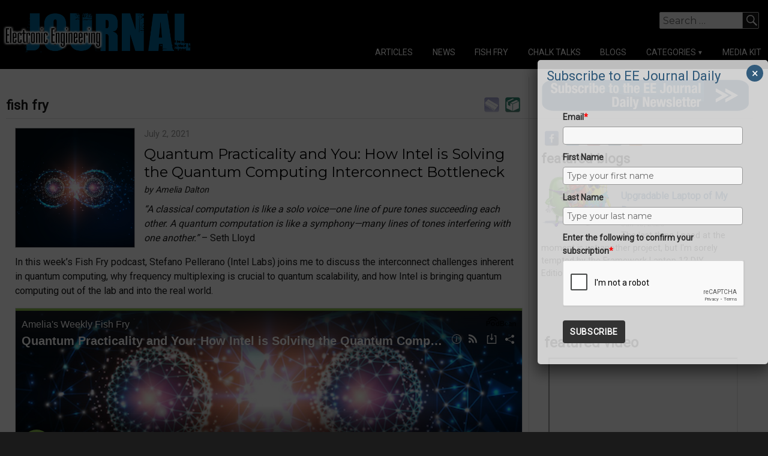

--- FILE ---
content_type: text/html; charset=utf-8
request_url: https://accounts.google.com/o/oauth2/postmessageRelay?parent=https%3A%2F%2Fwww.eejournal.com&jsh=m%3B%2F_%2Fscs%2Fabc-static%2F_%2Fjs%2Fk%3Dgapi.lb.en.2kN9-TZiXrM.O%2Fd%3D1%2Frs%3DAHpOoo_B4hu0FeWRuWHfxnZ3V0WubwN7Qw%2Fm%3D__features__
body_size: 163
content:
<!DOCTYPE html><html><head><title></title><meta http-equiv="content-type" content="text/html; charset=utf-8"><meta http-equiv="X-UA-Compatible" content="IE=edge"><meta name="viewport" content="width=device-width, initial-scale=1, minimum-scale=1, maximum-scale=1, user-scalable=0"><script src='https://ssl.gstatic.com/accounts/o/2580342461-postmessagerelay.js' nonce="0gCNweuNuYMTBNJvEjjKFg"></script></head><body><script type="text/javascript" src="https://apis.google.com/js/rpc:shindig_random.js?onload=init" nonce="0gCNweuNuYMTBNJvEjjKFg"></script></body></html>

--- FILE ---
content_type: text/html; charset=utf-8
request_url: https://www.google.com/recaptcha/api2/anchor?ar=1&k=6LcwIw8TAAAAACP1ysM08EhCgzd6q5JAOUR1a0Go&co=aHR0cHM6Ly93d3cuZWVqb3VybmFsLmNvbTo0NDM.&hl=en&v=PoyoqOPhxBO7pBk68S4YbpHZ&size=normal&anchor-ms=20000&execute-ms=30000&cb=bx1r51l6kchh
body_size: 49304
content:
<!DOCTYPE HTML><html dir="ltr" lang="en"><head><meta http-equiv="Content-Type" content="text/html; charset=UTF-8">
<meta http-equiv="X-UA-Compatible" content="IE=edge">
<title>reCAPTCHA</title>
<style type="text/css">
/* cyrillic-ext */
@font-face {
  font-family: 'Roboto';
  font-style: normal;
  font-weight: 400;
  font-stretch: 100%;
  src: url(//fonts.gstatic.com/s/roboto/v48/KFO7CnqEu92Fr1ME7kSn66aGLdTylUAMa3GUBHMdazTgWw.woff2) format('woff2');
  unicode-range: U+0460-052F, U+1C80-1C8A, U+20B4, U+2DE0-2DFF, U+A640-A69F, U+FE2E-FE2F;
}
/* cyrillic */
@font-face {
  font-family: 'Roboto';
  font-style: normal;
  font-weight: 400;
  font-stretch: 100%;
  src: url(//fonts.gstatic.com/s/roboto/v48/KFO7CnqEu92Fr1ME7kSn66aGLdTylUAMa3iUBHMdazTgWw.woff2) format('woff2');
  unicode-range: U+0301, U+0400-045F, U+0490-0491, U+04B0-04B1, U+2116;
}
/* greek-ext */
@font-face {
  font-family: 'Roboto';
  font-style: normal;
  font-weight: 400;
  font-stretch: 100%;
  src: url(//fonts.gstatic.com/s/roboto/v48/KFO7CnqEu92Fr1ME7kSn66aGLdTylUAMa3CUBHMdazTgWw.woff2) format('woff2');
  unicode-range: U+1F00-1FFF;
}
/* greek */
@font-face {
  font-family: 'Roboto';
  font-style: normal;
  font-weight: 400;
  font-stretch: 100%;
  src: url(//fonts.gstatic.com/s/roboto/v48/KFO7CnqEu92Fr1ME7kSn66aGLdTylUAMa3-UBHMdazTgWw.woff2) format('woff2');
  unicode-range: U+0370-0377, U+037A-037F, U+0384-038A, U+038C, U+038E-03A1, U+03A3-03FF;
}
/* math */
@font-face {
  font-family: 'Roboto';
  font-style: normal;
  font-weight: 400;
  font-stretch: 100%;
  src: url(//fonts.gstatic.com/s/roboto/v48/KFO7CnqEu92Fr1ME7kSn66aGLdTylUAMawCUBHMdazTgWw.woff2) format('woff2');
  unicode-range: U+0302-0303, U+0305, U+0307-0308, U+0310, U+0312, U+0315, U+031A, U+0326-0327, U+032C, U+032F-0330, U+0332-0333, U+0338, U+033A, U+0346, U+034D, U+0391-03A1, U+03A3-03A9, U+03B1-03C9, U+03D1, U+03D5-03D6, U+03F0-03F1, U+03F4-03F5, U+2016-2017, U+2034-2038, U+203C, U+2040, U+2043, U+2047, U+2050, U+2057, U+205F, U+2070-2071, U+2074-208E, U+2090-209C, U+20D0-20DC, U+20E1, U+20E5-20EF, U+2100-2112, U+2114-2115, U+2117-2121, U+2123-214F, U+2190, U+2192, U+2194-21AE, U+21B0-21E5, U+21F1-21F2, U+21F4-2211, U+2213-2214, U+2216-22FF, U+2308-230B, U+2310, U+2319, U+231C-2321, U+2336-237A, U+237C, U+2395, U+239B-23B7, U+23D0, U+23DC-23E1, U+2474-2475, U+25AF, U+25B3, U+25B7, U+25BD, U+25C1, U+25CA, U+25CC, U+25FB, U+266D-266F, U+27C0-27FF, U+2900-2AFF, U+2B0E-2B11, U+2B30-2B4C, U+2BFE, U+3030, U+FF5B, U+FF5D, U+1D400-1D7FF, U+1EE00-1EEFF;
}
/* symbols */
@font-face {
  font-family: 'Roboto';
  font-style: normal;
  font-weight: 400;
  font-stretch: 100%;
  src: url(//fonts.gstatic.com/s/roboto/v48/KFO7CnqEu92Fr1ME7kSn66aGLdTylUAMaxKUBHMdazTgWw.woff2) format('woff2');
  unicode-range: U+0001-000C, U+000E-001F, U+007F-009F, U+20DD-20E0, U+20E2-20E4, U+2150-218F, U+2190, U+2192, U+2194-2199, U+21AF, U+21E6-21F0, U+21F3, U+2218-2219, U+2299, U+22C4-22C6, U+2300-243F, U+2440-244A, U+2460-24FF, U+25A0-27BF, U+2800-28FF, U+2921-2922, U+2981, U+29BF, U+29EB, U+2B00-2BFF, U+4DC0-4DFF, U+FFF9-FFFB, U+10140-1018E, U+10190-1019C, U+101A0, U+101D0-101FD, U+102E0-102FB, U+10E60-10E7E, U+1D2C0-1D2D3, U+1D2E0-1D37F, U+1F000-1F0FF, U+1F100-1F1AD, U+1F1E6-1F1FF, U+1F30D-1F30F, U+1F315, U+1F31C, U+1F31E, U+1F320-1F32C, U+1F336, U+1F378, U+1F37D, U+1F382, U+1F393-1F39F, U+1F3A7-1F3A8, U+1F3AC-1F3AF, U+1F3C2, U+1F3C4-1F3C6, U+1F3CA-1F3CE, U+1F3D4-1F3E0, U+1F3ED, U+1F3F1-1F3F3, U+1F3F5-1F3F7, U+1F408, U+1F415, U+1F41F, U+1F426, U+1F43F, U+1F441-1F442, U+1F444, U+1F446-1F449, U+1F44C-1F44E, U+1F453, U+1F46A, U+1F47D, U+1F4A3, U+1F4B0, U+1F4B3, U+1F4B9, U+1F4BB, U+1F4BF, U+1F4C8-1F4CB, U+1F4D6, U+1F4DA, U+1F4DF, U+1F4E3-1F4E6, U+1F4EA-1F4ED, U+1F4F7, U+1F4F9-1F4FB, U+1F4FD-1F4FE, U+1F503, U+1F507-1F50B, U+1F50D, U+1F512-1F513, U+1F53E-1F54A, U+1F54F-1F5FA, U+1F610, U+1F650-1F67F, U+1F687, U+1F68D, U+1F691, U+1F694, U+1F698, U+1F6AD, U+1F6B2, U+1F6B9-1F6BA, U+1F6BC, U+1F6C6-1F6CF, U+1F6D3-1F6D7, U+1F6E0-1F6EA, U+1F6F0-1F6F3, U+1F6F7-1F6FC, U+1F700-1F7FF, U+1F800-1F80B, U+1F810-1F847, U+1F850-1F859, U+1F860-1F887, U+1F890-1F8AD, U+1F8B0-1F8BB, U+1F8C0-1F8C1, U+1F900-1F90B, U+1F93B, U+1F946, U+1F984, U+1F996, U+1F9E9, U+1FA00-1FA6F, U+1FA70-1FA7C, U+1FA80-1FA89, U+1FA8F-1FAC6, U+1FACE-1FADC, U+1FADF-1FAE9, U+1FAF0-1FAF8, U+1FB00-1FBFF;
}
/* vietnamese */
@font-face {
  font-family: 'Roboto';
  font-style: normal;
  font-weight: 400;
  font-stretch: 100%;
  src: url(//fonts.gstatic.com/s/roboto/v48/KFO7CnqEu92Fr1ME7kSn66aGLdTylUAMa3OUBHMdazTgWw.woff2) format('woff2');
  unicode-range: U+0102-0103, U+0110-0111, U+0128-0129, U+0168-0169, U+01A0-01A1, U+01AF-01B0, U+0300-0301, U+0303-0304, U+0308-0309, U+0323, U+0329, U+1EA0-1EF9, U+20AB;
}
/* latin-ext */
@font-face {
  font-family: 'Roboto';
  font-style: normal;
  font-weight: 400;
  font-stretch: 100%;
  src: url(//fonts.gstatic.com/s/roboto/v48/KFO7CnqEu92Fr1ME7kSn66aGLdTylUAMa3KUBHMdazTgWw.woff2) format('woff2');
  unicode-range: U+0100-02BA, U+02BD-02C5, U+02C7-02CC, U+02CE-02D7, U+02DD-02FF, U+0304, U+0308, U+0329, U+1D00-1DBF, U+1E00-1E9F, U+1EF2-1EFF, U+2020, U+20A0-20AB, U+20AD-20C0, U+2113, U+2C60-2C7F, U+A720-A7FF;
}
/* latin */
@font-face {
  font-family: 'Roboto';
  font-style: normal;
  font-weight: 400;
  font-stretch: 100%;
  src: url(//fonts.gstatic.com/s/roboto/v48/KFO7CnqEu92Fr1ME7kSn66aGLdTylUAMa3yUBHMdazQ.woff2) format('woff2');
  unicode-range: U+0000-00FF, U+0131, U+0152-0153, U+02BB-02BC, U+02C6, U+02DA, U+02DC, U+0304, U+0308, U+0329, U+2000-206F, U+20AC, U+2122, U+2191, U+2193, U+2212, U+2215, U+FEFF, U+FFFD;
}
/* cyrillic-ext */
@font-face {
  font-family: 'Roboto';
  font-style: normal;
  font-weight: 500;
  font-stretch: 100%;
  src: url(//fonts.gstatic.com/s/roboto/v48/KFO7CnqEu92Fr1ME7kSn66aGLdTylUAMa3GUBHMdazTgWw.woff2) format('woff2');
  unicode-range: U+0460-052F, U+1C80-1C8A, U+20B4, U+2DE0-2DFF, U+A640-A69F, U+FE2E-FE2F;
}
/* cyrillic */
@font-face {
  font-family: 'Roboto';
  font-style: normal;
  font-weight: 500;
  font-stretch: 100%;
  src: url(//fonts.gstatic.com/s/roboto/v48/KFO7CnqEu92Fr1ME7kSn66aGLdTylUAMa3iUBHMdazTgWw.woff2) format('woff2');
  unicode-range: U+0301, U+0400-045F, U+0490-0491, U+04B0-04B1, U+2116;
}
/* greek-ext */
@font-face {
  font-family: 'Roboto';
  font-style: normal;
  font-weight: 500;
  font-stretch: 100%;
  src: url(//fonts.gstatic.com/s/roboto/v48/KFO7CnqEu92Fr1ME7kSn66aGLdTylUAMa3CUBHMdazTgWw.woff2) format('woff2');
  unicode-range: U+1F00-1FFF;
}
/* greek */
@font-face {
  font-family: 'Roboto';
  font-style: normal;
  font-weight: 500;
  font-stretch: 100%;
  src: url(//fonts.gstatic.com/s/roboto/v48/KFO7CnqEu92Fr1ME7kSn66aGLdTylUAMa3-UBHMdazTgWw.woff2) format('woff2');
  unicode-range: U+0370-0377, U+037A-037F, U+0384-038A, U+038C, U+038E-03A1, U+03A3-03FF;
}
/* math */
@font-face {
  font-family: 'Roboto';
  font-style: normal;
  font-weight: 500;
  font-stretch: 100%;
  src: url(//fonts.gstatic.com/s/roboto/v48/KFO7CnqEu92Fr1ME7kSn66aGLdTylUAMawCUBHMdazTgWw.woff2) format('woff2');
  unicode-range: U+0302-0303, U+0305, U+0307-0308, U+0310, U+0312, U+0315, U+031A, U+0326-0327, U+032C, U+032F-0330, U+0332-0333, U+0338, U+033A, U+0346, U+034D, U+0391-03A1, U+03A3-03A9, U+03B1-03C9, U+03D1, U+03D5-03D6, U+03F0-03F1, U+03F4-03F5, U+2016-2017, U+2034-2038, U+203C, U+2040, U+2043, U+2047, U+2050, U+2057, U+205F, U+2070-2071, U+2074-208E, U+2090-209C, U+20D0-20DC, U+20E1, U+20E5-20EF, U+2100-2112, U+2114-2115, U+2117-2121, U+2123-214F, U+2190, U+2192, U+2194-21AE, U+21B0-21E5, U+21F1-21F2, U+21F4-2211, U+2213-2214, U+2216-22FF, U+2308-230B, U+2310, U+2319, U+231C-2321, U+2336-237A, U+237C, U+2395, U+239B-23B7, U+23D0, U+23DC-23E1, U+2474-2475, U+25AF, U+25B3, U+25B7, U+25BD, U+25C1, U+25CA, U+25CC, U+25FB, U+266D-266F, U+27C0-27FF, U+2900-2AFF, U+2B0E-2B11, U+2B30-2B4C, U+2BFE, U+3030, U+FF5B, U+FF5D, U+1D400-1D7FF, U+1EE00-1EEFF;
}
/* symbols */
@font-face {
  font-family: 'Roboto';
  font-style: normal;
  font-weight: 500;
  font-stretch: 100%;
  src: url(//fonts.gstatic.com/s/roboto/v48/KFO7CnqEu92Fr1ME7kSn66aGLdTylUAMaxKUBHMdazTgWw.woff2) format('woff2');
  unicode-range: U+0001-000C, U+000E-001F, U+007F-009F, U+20DD-20E0, U+20E2-20E4, U+2150-218F, U+2190, U+2192, U+2194-2199, U+21AF, U+21E6-21F0, U+21F3, U+2218-2219, U+2299, U+22C4-22C6, U+2300-243F, U+2440-244A, U+2460-24FF, U+25A0-27BF, U+2800-28FF, U+2921-2922, U+2981, U+29BF, U+29EB, U+2B00-2BFF, U+4DC0-4DFF, U+FFF9-FFFB, U+10140-1018E, U+10190-1019C, U+101A0, U+101D0-101FD, U+102E0-102FB, U+10E60-10E7E, U+1D2C0-1D2D3, U+1D2E0-1D37F, U+1F000-1F0FF, U+1F100-1F1AD, U+1F1E6-1F1FF, U+1F30D-1F30F, U+1F315, U+1F31C, U+1F31E, U+1F320-1F32C, U+1F336, U+1F378, U+1F37D, U+1F382, U+1F393-1F39F, U+1F3A7-1F3A8, U+1F3AC-1F3AF, U+1F3C2, U+1F3C4-1F3C6, U+1F3CA-1F3CE, U+1F3D4-1F3E0, U+1F3ED, U+1F3F1-1F3F3, U+1F3F5-1F3F7, U+1F408, U+1F415, U+1F41F, U+1F426, U+1F43F, U+1F441-1F442, U+1F444, U+1F446-1F449, U+1F44C-1F44E, U+1F453, U+1F46A, U+1F47D, U+1F4A3, U+1F4B0, U+1F4B3, U+1F4B9, U+1F4BB, U+1F4BF, U+1F4C8-1F4CB, U+1F4D6, U+1F4DA, U+1F4DF, U+1F4E3-1F4E6, U+1F4EA-1F4ED, U+1F4F7, U+1F4F9-1F4FB, U+1F4FD-1F4FE, U+1F503, U+1F507-1F50B, U+1F50D, U+1F512-1F513, U+1F53E-1F54A, U+1F54F-1F5FA, U+1F610, U+1F650-1F67F, U+1F687, U+1F68D, U+1F691, U+1F694, U+1F698, U+1F6AD, U+1F6B2, U+1F6B9-1F6BA, U+1F6BC, U+1F6C6-1F6CF, U+1F6D3-1F6D7, U+1F6E0-1F6EA, U+1F6F0-1F6F3, U+1F6F7-1F6FC, U+1F700-1F7FF, U+1F800-1F80B, U+1F810-1F847, U+1F850-1F859, U+1F860-1F887, U+1F890-1F8AD, U+1F8B0-1F8BB, U+1F8C0-1F8C1, U+1F900-1F90B, U+1F93B, U+1F946, U+1F984, U+1F996, U+1F9E9, U+1FA00-1FA6F, U+1FA70-1FA7C, U+1FA80-1FA89, U+1FA8F-1FAC6, U+1FACE-1FADC, U+1FADF-1FAE9, U+1FAF0-1FAF8, U+1FB00-1FBFF;
}
/* vietnamese */
@font-face {
  font-family: 'Roboto';
  font-style: normal;
  font-weight: 500;
  font-stretch: 100%;
  src: url(//fonts.gstatic.com/s/roboto/v48/KFO7CnqEu92Fr1ME7kSn66aGLdTylUAMa3OUBHMdazTgWw.woff2) format('woff2');
  unicode-range: U+0102-0103, U+0110-0111, U+0128-0129, U+0168-0169, U+01A0-01A1, U+01AF-01B0, U+0300-0301, U+0303-0304, U+0308-0309, U+0323, U+0329, U+1EA0-1EF9, U+20AB;
}
/* latin-ext */
@font-face {
  font-family: 'Roboto';
  font-style: normal;
  font-weight: 500;
  font-stretch: 100%;
  src: url(//fonts.gstatic.com/s/roboto/v48/KFO7CnqEu92Fr1ME7kSn66aGLdTylUAMa3KUBHMdazTgWw.woff2) format('woff2');
  unicode-range: U+0100-02BA, U+02BD-02C5, U+02C7-02CC, U+02CE-02D7, U+02DD-02FF, U+0304, U+0308, U+0329, U+1D00-1DBF, U+1E00-1E9F, U+1EF2-1EFF, U+2020, U+20A0-20AB, U+20AD-20C0, U+2113, U+2C60-2C7F, U+A720-A7FF;
}
/* latin */
@font-face {
  font-family: 'Roboto';
  font-style: normal;
  font-weight: 500;
  font-stretch: 100%;
  src: url(//fonts.gstatic.com/s/roboto/v48/KFO7CnqEu92Fr1ME7kSn66aGLdTylUAMa3yUBHMdazQ.woff2) format('woff2');
  unicode-range: U+0000-00FF, U+0131, U+0152-0153, U+02BB-02BC, U+02C6, U+02DA, U+02DC, U+0304, U+0308, U+0329, U+2000-206F, U+20AC, U+2122, U+2191, U+2193, U+2212, U+2215, U+FEFF, U+FFFD;
}
/* cyrillic-ext */
@font-face {
  font-family: 'Roboto';
  font-style: normal;
  font-weight: 900;
  font-stretch: 100%;
  src: url(//fonts.gstatic.com/s/roboto/v48/KFO7CnqEu92Fr1ME7kSn66aGLdTylUAMa3GUBHMdazTgWw.woff2) format('woff2');
  unicode-range: U+0460-052F, U+1C80-1C8A, U+20B4, U+2DE0-2DFF, U+A640-A69F, U+FE2E-FE2F;
}
/* cyrillic */
@font-face {
  font-family: 'Roboto';
  font-style: normal;
  font-weight: 900;
  font-stretch: 100%;
  src: url(//fonts.gstatic.com/s/roboto/v48/KFO7CnqEu92Fr1ME7kSn66aGLdTylUAMa3iUBHMdazTgWw.woff2) format('woff2');
  unicode-range: U+0301, U+0400-045F, U+0490-0491, U+04B0-04B1, U+2116;
}
/* greek-ext */
@font-face {
  font-family: 'Roboto';
  font-style: normal;
  font-weight: 900;
  font-stretch: 100%;
  src: url(//fonts.gstatic.com/s/roboto/v48/KFO7CnqEu92Fr1ME7kSn66aGLdTylUAMa3CUBHMdazTgWw.woff2) format('woff2');
  unicode-range: U+1F00-1FFF;
}
/* greek */
@font-face {
  font-family: 'Roboto';
  font-style: normal;
  font-weight: 900;
  font-stretch: 100%;
  src: url(//fonts.gstatic.com/s/roboto/v48/KFO7CnqEu92Fr1ME7kSn66aGLdTylUAMa3-UBHMdazTgWw.woff2) format('woff2');
  unicode-range: U+0370-0377, U+037A-037F, U+0384-038A, U+038C, U+038E-03A1, U+03A3-03FF;
}
/* math */
@font-face {
  font-family: 'Roboto';
  font-style: normal;
  font-weight: 900;
  font-stretch: 100%;
  src: url(//fonts.gstatic.com/s/roboto/v48/KFO7CnqEu92Fr1ME7kSn66aGLdTylUAMawCUBHMdazTgWw.woff2) format('woff2');
  unicode-range: U+0302-0303, U+0305, U+0307-0308, U+0310, U+0312, U+0315, U+031A, U+0326-0327, U+032C, U+032F-0330, U+0332-0333, U+0338, U+033A, U+0346, U+034D, U+0391-03A1, U+03A3-03A9, U+03B1-03C9, U+03D1, U+03D5-03D6, U+03F0-03F1, U+03F4-03F5, U+2016-2017, U+2034-2038, U+203C, U+2040, U+2043, U+2047, U+2050, U+2057, U+205F, U+2070-2071, U+2074-208E, U+2090-209C, U+20D0-20DC, U+20E1, U+20E5-20EF, U+2100-2112, U+2114-2115, U+2117-2121, U+2123-214F, U+2190, U+2192, U+2194-21AE, U+21B0-21E5, U+21F1-21F2, U+21F4-2211, U+2213-2214, U+2216-22FF, U+2308-230B, U+2310, U+2319, U+231C-2321, U+2336-237A, U+237C, U+2395, U+239B-23B7, U+23D0, U+23DC-23E1, U+2474-2475, U+25AF, U+25B3, U+25B7, U+25BD, U+25C1, U+25CA, U+25CC, U+25FB, U+266D-266F, U+27C0-27FF, U+2900-2AFF, U+2B0E-2B11, U+2B30-2B4C, U+2BFE, U+3030, U+FF5B, U+FF5D, U+1D400-1D7FF, U+1EE00-1EEFF;
}
/* symbols */
@font-face {
  font-family: 'Roboto';
  font-style: normal;
  font-weight: 900;
  font-stretch: 100%;
  src: url(//fonts.gstatic.com/s/roboto/v48/KFO7CnqEu92Fr1ME7kSn66aGLdTylUAMaxKUBHMdazTgWw.woff2) format('woff2');
  unicode-range: U+0001-000C, U+000E-001F, U+007F-009F, U+20DD-20E0, U+20E2-20E4, U+2150-218F, U+2190, U+2192, U+2194-2199, U+21AF, U+21E6-21F0, U+21F3, U+2218-2219, U+2299, U+22C4-22C6, U+2300-243F, U+2440-244A, U+2460-24FF, U+25A0-27BF, U+2800-28FF, U+2921-2922, U+2981, U+29BF, U+29EB, U+2B00-2BFF, U+4DC0-4DFF, U+FFF9-FFFB, U+10140-1018E, U+10190-1019C, U+101A0, U+101D0-101FD, U+102E0-102FB, U+10E60-10E7E, U+1D2C0-1D2D3, U+1D2E0-1D37F, U+1F000-1F0FF, U+1F100-1F1AD, U+1F1E6-1F1FF, U+1F30D-1F30F, U+1F315, U+1F31C, U+1F31E, U+1F320-1F32C, U+1F336, U+1F378, U+1F37D, U+1F382, U+1F393-1F39F, U+1F3A7-1F3A8, U+1F3AC-1F3AF, U+1F3C2, U+1F3C4-1F3C6, U+1F3CA-1F3CE, U+1F3D4-1F3E0, U+1F3ED, U+1F3F1-1F3F3, U+1F3F5-1F3F7, U+1F408, U+1F415, U+1F41F, U+1F426, U+1F43F, U+1F441-1F442, U+1F444, U+1F446-1F449, U+1F44C-1F44E, U+1F453, U+1F46A, U+1F47D, U+1F4A3, U+1F4B0, U+1F4B3, U+1F4B9, U+1F4BB, U+1F4BF, U+1F4C8-1F4CB, U+1F4D6, U+1F4DA, U+1F4DF, U+1F4E3-1F4E6, U+1F4EA-1F4ED, U+1F4F7, U+1F4F9-1F4FB, U+1F4FD-1F4FE, U+1F503, U+1F507-1F50B, U+1F50D, U+1F512-1F513, U+1F53E-1F54A, U+1F54F-1F5FA, U+1F610, U+1F650-1F67F, U+1F687, U+1F68D, U+1F691, U+1F694, U+1F698, U+1F6AD, U+1F6B2, U+1F6B9-1F6BA, U+1F6BC, U+1F6C6-1F6CF, U+1F6D3-1F6D7, U+1F6E0-1F6EA, U+1F6F0-1F6F3, U+1F6F7-1F6FC, U+1F700-1F7FF, U+1F800-1F80B, U+1F810-1F847, U+1F850-1F859, U+1F860-1F887, U+1F890-1F8AD, U+1F8B0-1F8BB, U+1F8C0-1F8C1, U+1F900-1F90B, U+1F93B, U+1F946, U+1F984, U+1F996, U+1F9E9, U+1FA00-1FA6F, U+1FA70-1FA7C, U+1FA80-1FA89, U+1FA8F-1FAC6, U+1FACE-1FADC, U+1FADF-1FAE9, U+1FAF0-1FAF8, U+1FB00-1FBFF;
}
/* vietnamese */
@font-face {
  font-family: 'Roboto';
  font-style: normal;
  font-weight: 900;
  font-stretch: 100%;
  src: url(//fonts.gstatic.com/s/roboto/v48/KFO7CnqEu92Fr1ME7kSn66aGLdTylUAMa3OUBHMdazTgWw.woff2) format('woff2');
  unicode-range: U+0102-0103, U+0110-0111, U+0128-0129, U+0168-0169, U+01A0-01A1, U+01AF-01B0, U+0300-0301, U+0303-0304, U+0308-0309, U+0323, U+0329, U+1EA0-1EF9, U+20AB;
}
/* latin-ext */
@font-face {
  font-family: 'Roboto';
  font-style: normal;
  font-weight: 900;
  font-stretch: 100%;
  src: url(//fonts.gstatic.com/s/roboto/v48/KFO7CnqEu92Fr1ME7kSn66aGLdTylUAMa3KUBHMdazTgWw.woff2) format('woff2');
  unicode-range: U+0100-02BA, U+02BD-02C5, U+02C7-02CC, U+02CE-02D7, U+02DD-02FF, U+0304, U+0308, U+0329, U+1D00-1DBF, U+1E00-1E9F, U+1EF2-1EFF, U+2020, U+20A0-20AB, U+20AD-20C0, U+2113, U+2C60-2C7F, U+A720-A7FF;
}
/* latin */
@font-face {
  font-family: 'Roboto';
  font-style: normal;
  font-weight: 900;
  font-stretch: 100%;
  src: url(//fonts.gstatic.com/s/roboto/v48/KFO7CnqEu92Fr1ME7kSn66aGLdTylUAMa3yUBHMdazQ.woff2) format('woff2');
  unicode-range: U+0000-00FF, U+0131, U+0152-0153, U+02BB-02BC, U+02C6, U+02DA, U+02DC, U+0304, U+0308, U+0329, U+2000-206F, U+20AC, U+2122, U+2191, U+2193, U+2212, U+2215, U+FEFF, U+FFFD;
}

</style>
<link rel="stylesheet" type="text/css" href="https://www.gstatic.com/recaptcha/releases/PoyoqOPhxBO7pBk68S4YbpHZ/styles__ltr.css">
<script nonce="xd-bf7VpuEluwv2Zi6ufkg" type="text/javascript">window['__recaptcha_api'] = 'https://www.google.com/recaptcha/api2/';</script>
<script type="text/javascript" src="https://www.gstatic.com/recaptcha/releases/PoyoqOPhxBO7pBk68S4YbpHZ/recaptcha__en.js" nonce="xd-bf7VpuEluwv2Zi6ufkg">
      
    </script></head>
<body><div id="rc-anchor-alert" class="rc-anchor-alert"></div>
<input type="hidden" id="recaptcha-token" value="[base64]">
<script type="text/javascript" nonce="xd-bf7VpuEluwv2Zi6ufkg">
      recaptcha.anchor.Main.init("[\x22ainput\x22,[\x22bgdata\x22,\x22\x22,\[base64]/[base64]/MjU1Ong/[base64]/[base64]/[base64]/[base64]/[base64]/[base64]/[base64]/[base64]/[base64]/[base64]/[base64]/[base64]/[base64]/[base64]/[base64]\\u003d\x22,\[base64]\\u003d\\u003d\x22,\x22w5LDmHx8w790cm7ChAxGw6R7wp1Aw5IBTCTCjA/Cu8Orw7bCnsODw77CoE7ChcOxwpxww4F5w4cbe8KiacO1WcKKeC/[base64]/DicKiLD0QCMKpw55FaEnCi8OHDk7CinhXwrEUwpl4w5J2LBc+w6zDgsKgQgDDrAw+wp/Chg19a8KQw6bCiMKVw4J/[base64]/CjMKtwoIQwpTCqWHChjxUa2tMV37DkUnDncOUR8OAw4TCiMKgwrXCqMOWwoV7Z0wLMhURWHc4ScOEwoHCoQ/[base64]/D2TCpMKpdUPCrcK1ccKfdcO1wqN5acKOXlgDw4HDi3DDjgw/w68PRSFyw6tjworDiE/DmRMSFEVJw6vDu8KDw5wxwoc2FMK0wqMvwrLCg8O2w7vDoDzDgsOIw5nCjlICBRXCrcOSw5l5bMO7w4V5w7PCsQ50w7Vdbn1/OMOjwp9LwoDCs8K0w4puTMKPOcObR8KpInxnw54Xw4/CnsORw6vCoUrCnlxoQFoow4rCrh8Jw69rJ8KbwqBATMOIOTxKeFAYeMKgwqrCgHlSDcK/wrdQe8O4AMKYwqPDs10Aw7rCmMKlwqFWw44Vf8OBwrrCjArCicK8wrvDuMOWcMK4VgXDqQXCsA3DmsK8wrHCl8O5w4lwwo4Yw4nDn1LCkMOhwq7Cqn7Dm8O8A0YWw4A+w6xQfcOswpUQesK7w4TDqhPDuGXDkwYMw6VRwrrCsz7DrsKJXMO6wo/DjcKNw4MtGiLDiSYFwolewoBdwqtww4crOcKfEi3ChcOkw7HDo8KPYF5lwoFJbj9Qw6DDm37CqiEDHcOMImXDiE3CkMKKwo7DvyMMw47CsMOTw5I6O8KUwr/DrDnDrmnDpj8QwqTDqV3ChGgNGMK8KcKywqPDjRXDtg7Dq8K5wo0Owql0AsOew7IWw4UTOcKnwpA/FcO2ZHVLJsOTHMOLWTBxw5URwp3Ds8OpwqRdwp/CjA7Dhi1mVBTCpRHDusKBw7giwo/DvhTCgAsQwqXCo8KNw4LCvycowozCoCTCm8KeGMKAw4/Dr8Kjw7rDvkI8wqhIwpPCoMOjIsK8wp7CmTEEPThFGcKcwot0bBF/wq5rYcKJw7HCksO1BSPDssOAQMOLYMKUABYTwo/CssOsa3bCjcORHUHCncK0UMKawpcqeTrCmcKvw5bDksODXsK2w6AAw5tiABA1KlBQwrrCk8ONTQBuGMOrw4nCpcOswqE7w5nDvEEwZcK2w4NEJBTCq8Kqw5rDhnTDvgjDgsKfwqR8VBMzw6EIw6nDtcKaw7Jew5bDqQY6wp/[base64]/CrS8xwpQ5IHbCjipXwp8RIihrf2nCi8OswojDh8OVVjx5wrfCjHUTYcOfPD93w69+wq/CkWjChm7DhGrCh8OdwpQhw5xXwpLCrsOra8OHUgLCkcKewq45w4RAw5FFw4Vkw64SwrJvw7YHF3x3w6kCBUMpcRrCh18fw57DvMKSw6TCscK+RMO2I8OYw5Vjwr4/e1LCgRAFEl8lwrDDkSAxw4jDlcK7w4ogeQp/wqjCm8KWYFXCg8KnKcK3CCTDhFQ6DhjDuMOfTmp/ZMKeEmPDgcK6AsK1VzXDkHkSw7rDp8OrM8OcwrjDsiTCisKpRlPChmFJw5lVwq1+wqlzX8O1KWUnXhwfw7A/BB/[base64]/CuwPDmQZUczgiw7vDhsOGwoZAwpIMw6zDqMKZMQPDqsK9wpo6wqUpDMO9VA3CsMKmwojCpMOOwrvDgG0Jwr/DoDMkwpg5XxLCvMOJG3NZciNlGcOCQMOsQnNYZMKpw5TCokBIwpkeHXHDt2J3w5rCj1XChsK1LTdTw4/CtUFRwrXCug1lSVnDiknDnzjCgMKIwpXDn8O/LE7Cjl7Cl8OjPWUQw57CkigGwpcZScKjNsO9RBYlwoJDfsKTF2oEw6gfwovDq8KTNsOeURbCuQfCt1DDsmvDhsOuw6jDoMOewrdUF8OGKxlcaHJXLQTCnG/CgzDCsEjDriQhPcK5B8KUwqnChBPDpSXDosK1fzTDtMKBCMODwq/DpMKwYsOpD8KNw4gVIHQqw4jDjVnCvcK6w6LClyzCuGLDkzFtw4fCjsOfwrI6UcKIwrLCkzbDucOdNgrDnsOOwrxmeAFbNMOxARB7woQIP8OnwqTCocOFNMK4w5jDl8KMwo/CnA91wpFnwoJew5TCpMOiYnPCmkXDu8KIZyAwwrVpwpNkJcK/WzorwrXCp8ObwqoJcDUzcMO3XsKkW8KvXBYNw5NHw71VScKpacOkIcO9bMOXw6ptwoLCosKgw6TClncmJ8KPw5wAw67CqsK9wr8jw79FN1xOY8Ksw6ovw5JZXnfCo1XDicOHDBXDoMOOwovCkzDDsi5UIhIBBm/CuWHCi8KPXjVawqjDkcKtNSx/[base64]/I8KeK0guC0nDmsOpNXpZJWMgwoJtw6g3J8OLwqxqw47DgwQ7SkzCtsKZw5sZw78iDg4Hw7HDnMOODcKhVGbCs8O5w57DmsKkw6XDmMOvwqzCuy3CgsKOw58fw7/CgsK9NyPCs3oDKcK6wrbDscKIw5kKw6o+W8K/w7xPAsO3RcOkwr7DqzsUwr3DnsOSS8OGwpZlH1ZKwrZ0w7vCg8OFwqPCtzjCrMOjYjDDg8OiwqvDrmJIw7hDwog1XMK9w7YkwoHCiwscaiEewq/Dn0XCv3wdwp8uwr/Dp8K4KcK+wopSw5k1VsOzw4A6wpwMw6PDolzCv8Oew4NFND50w5hPMQfDh3DDsgh8OBM6w6VnPjMFwok1fcKnK8KOw7TDlmXDkcK7wqPDu8K4wr10WinCsgJLwrYGMcO2wrvCoFhRLkrCpcKYEcOAKRQvw67Cr3vDvk8Ewo9tw7zCkcO/R2pSLwsOMcOJRMO7VMKXw47DmMOIwpQlw6wyT1fDncOeAjQwwoTDhMKwVQITTcKfHlLCri0Aw6oDb8Osw6oiwqFwNERqFxAawrMCc8KTw7HDsCIQfAvCncKkSlzClcOqw5FtNBVqQl7DpkTCk8K/w4bDp8KKXcO1w6cEw4TCscKVBMOtXsKxGGlEwqhICsOpw610w4nCjAjCisOeKcOIwofCmXzCp0DCjsKdP1hDwq9BQCjDrgrChyjCpMK0UBxNwpnDrm/Dr8OZw7XDtcKQLWEtW8OcwqzCrQnDg8KhIW90w5QiwqXChm3DiiE4OsORw6bCt8OSD0TDn8KEHDTDqMO9FA3CjsO8bU/Csk4yCsKTSsKbwp/CjcKawpXCi1bDhcKhwqNfV8OVwpd1wrXCtkfCqzHDr8K6NyrCpCjCpMO3HkzDncOYw5XDuFliDsKmfynDosK6XsOfVMK/[base64]/Dv8K6bsKWw6t9w7J9w4LCpEZ6w7J/DylCTgx9N8O5KsOcwr19wqXCtcKiwqhIUcO+wqFbVMO7wpMpERwpwp5bw5XCssOWB8OGwpfDh8O3w7/CpcOoZWMoFmTCqRtnPsO5woTDiB3DpQ/DvjfCkcOlwoYQASDCvS7CssOxO8OMw7MXwrQ/w7LCpsKYw5kyQmbCry9iLTs8w5DChsKcEMKTw4nDsAJhw7YCGWHDh8OIWcOnMMKzScKMw7vCukN+w4zCncKcw6pjwo3DvkfDhsO2TMOjw6UxwpzDji/CvW5KQVTCssKVw5toZFjCv0PDocO3dEvDnjoPIxrDszjDh8OhwoE8TB9uIsOSw43CkUFdwqbCisOSw7gwwqx7woskwrM6EsKlwrnCkMO/w4MYCCxLaMKPMkTCqcK4KsKVw4Qrw4Ahw4h8alYswpfCv8Oqw4DCsgkIw4shw4Qgwr9zwpXCkHjDvyjDkcKwEQ3CksOGI3vCr8KVbFjCtsOuRkdYQ0t1wrDDvTMcwq8nw6duw58Dw7oUfCnChDoVEsOEwrvCk8OOZcOqbz3Do0MZwqE/wpnCssOeMENZwoLCncKQO07CgsKRw5LCoDPDg8KPwpMgD8K4w7NZcxrDvMK6wrPDtB3ChXLDvsOtBGfCqcKGQnTDiMKgw4gTwrPCqwd8wrTCm3DDsDfDmcO6w5rDp2Q7w4PDi8KowrHDu2rClMKDw5vDrsOvTcKpOwg1GsO8R08HCVI5w7NSw4PDrRXChn/DlsOOIyHDoxjCssOfCMK/[base64]/DnB0lFThTwoMlYsKew4bDok7CisKlwonDkysFB8OZc8KmGG/[base64]/Du1vDpcOSY8KHwo3DlWHCuMK/[base64]/ChMKQGMO/w6tGBcOdwpwUwpBSZsKyIi/CiV0Rwr7DvMODwrDDsXzDmXTCtTRbFsOCZsK+BSfClMOEwotBw6EiVRLCgyPCscKGwrjCscKJwq7Cv8OAwrjDmmzCkTQ9KzPDoAFpw5XDk8OkDmMSJAxvwprCm8OGw5MRYsO2QcOYVl8ewqnDg8ODwprCt8KHZC/[base64]/Cv8Kyw49twrJYw4zCsHlOcsKBwqbCmsOUw7vDj1TCvsKuNnkow5g4BMKrw4pVMnfDgVXCnXgGwrzDmzrDmgnClMKhQsOYw6Fywq3ClAvCn2PDucKHPwHDqMKqc8Kew5nDiFFsIFfCisOGZ2bCj11Ow4DDu8KSfWLDocOHwq4CwoY5PMO/CMKfYXnCrCzCkjctw6FERF3CucKMw53CscOxw7nCisO1w6oHwoM/wojCl8Klwr/CvsKswq8kwoDDhiXCv1Mnw6fDtMKnwq/DpcOhwonChcK1TUvDj8KHInNVdcOuJcKKOyfCnMK7w7ZHwovCm8OLwqDDlBEAS8KDB8KdwrnCrsKtbirCvhN7w4LDucKkwrLCn8KPwooow6wHwr/[base64]/[base64]/[base64]/[base64]/DlWjCpcOLHxA1WUnCrcK/w5jDgMKNb8OwI8O+w4DCqkfDpMK9RmnCtsK+J8ORwprDhMOPZDvCnzfDn3/DvsKYccO3acO3ecOBwpUnN8OJwr3CicOtCnTCtzIBw7TCi0EYw5F4wozDmsKAwrMGL8OmwobDtk3Drz/DlcKCKl1uesO5w7/DqsKYEFsXw43Cj8KjwqpoN8Oew4nDln5pw5nChic1wq3Dlxoyw7dGQMOlwpgvwpptCcKlOH3CoS8eccOEwrTCn8OFw4/ClcOowrZzTSvDnMOKwrbCgD1EUcOww5NNe8Osw7NSRsO5w5nDmQtmw6NwwonCmQFcccOLwpDDtsO4K8Kfwo/[base64]/CtsK6wrbCksKJKQ/Cr2nDsCgSdhrCpcOBwptoSxV+w5LCgkVxw7HCj8KjAMOkwqxRwqNSwr5cwrdqwoDDtGXCl3/DryHDiyrCsEx3EcKHK8KOahXDviPCjQ0EEcOJwo7CosKlwqENcsO7WMKTwpnDrcOpMA/Dp8O6wqYXw4pfw5LClMOFd2TCpcKNJcOWwpXCscK9wqQEwrwfGwnDscKGP3TCqwvDq2YEcGBQYMORw7HDrl4UE3/CvMO7FMO2esKSEBYLFhloDVLCllDDkcOpw7DCucOVw6hWw4HDiUbCvAHCszfClcOgw7/[base64]/DgnIvYcKqwpMYLMOCZcOgaMKbKxR6McKrVcOyaUgBT3ZOwp5Xw4/DljIXQMKlCGQtwpRIFGLCoSHDhMO8wowGwp7CnMOxworDrXzCu18jwrYBWcOfw7pLw7fDpsOJNcKLw5vCuy0fw7o5K8KQw40MY2I9wrTDpcKaJMOnwoMBSyLCnMOva8K2w5jCksOAw7R4DsO0wq3Cp8KpTMK7QyHCusO/wrLDuRnDuRHDtsKOwr7Cp8OVc8KEwo7CicO9WVfClWHDlAXDicKpwoFtwrnDv3M9w7RzwrpUDcKgwr7CtRHDn8KqOsKIGBd0McKKMCXCncOEExRlC8OOM8Kjw698w4zCmgQ7AsKHw7cQcjvDjMK/w7LCnsKUwqdhw4jCuWw3W8Kbw7hCXmXDn8KqTsKFwr3DmcO/QMOSdsKRwoFTS2IZwrzDgCIkYcONwqXCtiE0WMKSwpZ1wpIiWDYMwpstJSU2wqh2wpoXfx1hwrrCssOzw5s6wq1xSiPDmMOdEifDscKlDsOhwrnDsDc/XcKPwotjwrwOw5ZAwpYAJmHCiy7DrcKTCsOHwoY+RsKswqPDisOEw60OwqQ9ZgY4wqDDoMOQXzUbdi3Ch8K/w6oew6cyfVk0w6nCmsOywpTDjV7DsMOzwpYlD8O8W2RfHCA+w6zDjGnCpsOoacK3wq0jwoIjw698bmzCjVR2OG5/fFfChhbDvMOKwpN7wo7Ck8OCa8KIw50Mw7LDqkPDky3CliluYHtmIsOyHzFPwpDDoQhKE8OFw6g4Y0LDqWNtw4UOwq5LAirDpwEiwoHDqsKEwpEqTcKrw7hXUDXDnHd/BUYBwqjCvMKVF012wo3Cq8K5w4TCp8KlKcOUw7rCgsOTw6luwrHDhsK0wp1pwrDCn8OZwqDDlUdqwrLCgi3DmsOTF2DCql/[base64]/DokHDo8KgwoooKTY3w6/CtcKvwplnwohxZ8OKFjA0wqzCnMK1IBrCrRzCsRBIS8KTw5ZHCsOfZGBrw7nDkwBOYMKqUcKCwpfDicOGH8KSwq/Dim7ChMOrElcqWTsZCUHDsz3DlcKEPsORJsO8V0DDk28mYCgGA8O9w5Ztw7PDrCJVGQVBG8KAwqh5RjpzYRY/wopewqlwcXpHUcKxwp54w740e3VKMnpmNiLCn8OdHkUtwozDs8KcF8KYG0HDmg/CsDI+dx3DgMKgW8KdXMOwwrvDjEzDoCBkw4fDmwDCk8KawoEVecOYw51MwoZzwpHDrMO8wrjDq8KPZMKyNwdSAsKPF2oceMK4w7rCi2jClcOMwrnCi8OBEArCuREwfcOMPz/CucOAMMOXcyDCkcOAYMOyF8KvwobDpD0jw5JrwpvDksOwwoF9fQ/Dm8O7w68ONzR1w4VFD8OtFCbDmsOLaWBKw63CrgsSHsKHWGrDi8Oww6nCpADCqmjCqMKgw5zCjnEhc8KaJH3CjjPDlsKFw69WworCu8O9w7ITT3rDkiZHw71EBMKmN0F/TMKWwohkW8K1wpXDosOOCXLCl8KNw6TCtjfDpcKaw6/DmcKWwp8ewrB6QEpXwrHCvCF0L8K1w5nCmMOsT8K5w7DCk8Kiwq9ZE0p9DMO4GMKEwq1AA8OQL8OaA8Olw47DrnzCt3PDoMKUwozCs8KowphWPsOdwrXDlWMiAxrChCMyw403wpJ7wqrClg3CusOdw77CoVt/w7TDusOuPxLCvcO1w75iwqvCkmx+w7R5wrIMwqlkw7fDrsKrS8OCwqFpwrtJMcOpB8OIXnbCpV7DoMOua8KpccK0wolQw711N8Ouw7olw4l/w5ItIsKYw5rCkMOHc2Mrw4QWwoTDoMOQLsOWw7HDjMK/wplEwrrDs8K5w6rCsMOfFhUtwqlaw447Kzhow5lEF8OzPcOEwoV7w4hywrPCqMOSwowsNsKPwp7CscKIHF/Ds8K3SCpPw5xYEUHCi8KsJsOAwq3DtcKIw4/DhAIMw67Ck8KiwogVw4rChiDClsKbwpzDn8Kaw7RNCyHDpXdXd8OhRcKBdsKPY8Kpa8Odw6VtLSPDg8KqVMO4UjhpCcKzw5sUw6PCucOqwrcnw4zDisOkw6vCi31ZZQNnbxpwGBzDucORw7/Cs8OzcyNaCzzCt8KbJUl2w6NWZ0dFw7khYjFKDMOZw6/CsBYseMO0NcOUXcKlw5BIw4rDuxlQw5/[base64]/DncOjw5vDhwMyw40LF8KIw7M6G8Kswo3Du8KsacKHw5YEfmI5w5/DkMOScxPDocKsw6FYw7/DvnkXwrNoZMKiwrXCs8KIJMKYOQfCkRZqC1HCicKFMmTDnG/[base64]/CqzNdF2TCosOPN8OIw4tkwoModsO9wqnDvMK5eAjCpCd9w7vCrTfDm2gTwodFw7jChlEgMiUYw4DDv2NkwpjDhsKKw6UPwps1wpfCmsOyTAgiECLDgWtMdMOyCsObPH/CvMO+blRVwpnDtMKJw6vCulfDqMKeU3w2woxdwrPCpVLDlMOWwoTCvcKVwpTDi8KZwpdMRMK6A0BhwrUHcittwoAiw6nDu8Ocw7FVVMK+cMODLsK+NWzCllXDvwE6w5bCmsOGTC8Gd0rDgBg+BmfCtsKsT0/DlgDDnTPClmkcw6c/cGzCjsOTXcOew7bClsKTwobDkW0iNMKzcTzDrsKiw7LCkCvCjyXCicOkQMOqSMKNw7JmwqHCqkxFGW1Zw55lwpNNDWh5Zn15w4IPw4Rcw4jDk3QjLUvCqsK2w41qw5Akw4LCnsKGwr3DhcKJUsOQbyN7w7tFwqotw78Iw5E2woTDhDPClHzCvcOnw4d5Hnd4wq/DtMK/c8OkWUwcwrESYRwJTsKcchkTZcOxIcOgw4jDkMKKXD7CtsKkWFJRUH5Sw5rCqR7DtHfCuHQeb8KpeCnCokNpYMKtNsOPW8OIwr/DgsK7BjYZwqDCoMObw5cffBFKe3/ChmF/wqHCnMOcbifCmyZaGxDCpnfDhMKPYgpEbQvDjn4tw5o8wqrCvMKTwonDlXLDjMKILsOGwqfCnl4tw6zCjS/DhgMhfHfCohBrwoxFFcOzw55zw7Fawol+w5w0w51gKMKPw5pQw4rCoDMROwjCs8OFTsOwDsKcw5Y3IMKoegnCowEUwpLCkTLDqlxIwoEKw4haLyIxKyLDjCfDisONFsOhXB/DgMOCw4VrXBlXw6HDpMOScArDtzQuw5nDrMKBwrTCrMKzdsKNZxpERAtRwqsywrx9w45Ow5XCn3LDmQrDizJjwpzDqEF2wplTbVBMw7fCuTDDrsOEEjFVf0fDjmrDq8KXOlLCr8OSw5lGDy0BwqgXC8KoFcKpwoZYw7VzUcOqa8K3w41ewrbCgkrChMK4wpB0T8K/w4NPYWrCg09AOMO1CMOaEMKCd8KaQVDDgmLDum/[base64]/DhMO3wojDvWsKQwbDphoEwoPCsz7DohICw4U3EsO9wpfDqMOsw7HCisO6DXTDrRgfw4HCrsODb8Opwq4Iw7/DgUDDmjLDg0TClHdueMOpYivDrCxpw6vDoH8FwrF+w6c7F13DuMOcV8KAT8KrC8ORJsKnQcOeQgALIsKdUcOsZ31iw47ChQPCjn/CpwXCq0XCglNEw4Q0Y8O/c3svwrHDpTJbIEDCon8cwqnDiWbDrsOuwr3Co1YtwpbCqj4xw57CusOqw5/[base64]/wqvCkMOTwphHwrM2RULDu08AwqbDmMKHwoDDn8KDwrNzETjCksKgF2wVwr/DpcK0Jy88AcOHw4zCgDXDq8OnZGkbwq/[base64]/w7HDoXlWw6UeQkLClwBsw5zDhn/DoR/DkcKkZGLDuMOXwoTCjcOCw4ICHAtSw5xYHMO4QMKHImbCv8Ogwq/CisOcY8O5w78YXsOMw5zCi8Ovw5ZxCsKLAcK0UhjCvMOwwrE9wo9ewoTDmVfDisODw7XChCXDg8Kuwp3DlMK4O8OYcWQRw5PDmBE3QMKJwpDDlMKBw5PCrMKDUcKZw5zDmsKPFsOfwrXDs8KXwq3DslcHXFd0w6jCvBPCsEcvw60gNjZEwosOaMOBwrokwo/DhsK5CMKmBydFZH/ClcOhLwVDecKkwroSAMOQw5nCiio6fcKHZ8OSw6LCixPDo8OswotXB8Ocw5bCowxrworCm8OpwqI/CiVTV8O7cwrClGIvwr4Ww4PCoC7DmAzDocKnw5Mywr3DpUjCi8KQw5HCuz/DhcKTZcO/[base64]/[base64]/DjDzDpcKBw7TDsCJ4woYVD8OOwp3Cs23Dg8Oua8OFw77DmxkiZGbDjcObwqnDv2kJLHLDj8KUX8Kcw7RswrzDiMKGcXbCl0LDkBPDuMKywpHDnXJaSsOWHMOyAsK9wqBowoXCmTLDhcOgw5sILsKDQMKdR8K9XcKAw6RwwqVew6ZyTcOAwo/DlMKbw70NwqzCv8OVw6NSwo4AwoI2wpPCn15Kw5gew4/DhsKqwrHCtxjCqlzCgC7Dny7DssORwqTDmcKuwpdcDQI4R25hUTDCpy3DpcOow4/DqMKFZcKPw7UxPDfDiBYcY3zCmEgTa8KlEcK3IyPCi0fDtBXCqUnDtAXDpMO/AmN9w53DjsO0O2HCpMOQScOXwoklw6bDmsOCwpXCssO9w4XDtMOLJ8KVS0vDu8KXVn4yw6fDhT/CpcKjE8KLwoJwwqbCkMOiw7kPwq7Cjks3MsOAw5wIL0Q8XUYORGg0UMO5w6lgXwTDiEDCtS4eF2LCmcO/wplsS3BJw5cHXGBlBCNGw4h6w7wJwo4KwpvCulvDt0vCkzHCjiTCtm5dCClAKCXCsE8kQcOwwr/DrD/CtsKDaMKoHMODwp7CssKZPcKSw6JGwpvDsyvCisKoVhY3IToTwrkyByMQw6srwr56PMKrTsKcwr8gTWnDkzHCq0bCs8Omw4pIVCxZwo7CtcKbLMOYIcKSw5DCr8OEFwhlFjPDomLDjMKQHcObXMKHVxfCpMKEYsONesK/EcONw4PDhQTDsX4ANcOawrXCtETDjTkBw7TDqcK4w6PDq8KJMFjDhMKNwrgZw4zCl8Oww5rDqVnDj8KZwrXDriXCpcKqw5zDnHPDgMKSVDjCgsKvwqXDslPDnQ3DiSYsw4x1D8ObQcOjwrDCpTTCjsOqw6xNQMK7wp7CksKTTn8MwofDly/ChsKDwo5MwpsDFcKaKsKmIMORXCUHw5dWCcKbwqfCtm/CnQFlwpPCssK+NMOyw7x0RsKwZGJWwrhowpgrYsKbGcKpcMOAQk98wpDCp8OMMkgiT1JWLlx3Q1PDoGMoDcObasOVwqnCrcKafS5mc8OkPwwRcMKJw4PDhj9GwqFReArCkGJcU1/Dr8O6w4nCv8KlLizCoFNZeTrCumXDjcKoJk/CmWsBwqXCjcKWw6fDjBzDk2MAw4TClMO5wo1/w5nCpcO5ZcOAHcOcw7fCq8OrShdqFx/CicOANcO+woxTL8KoBm3Dk8OXPcKIdjzDi1HDg8O8w73Ck2bCjsKyIcOAw6HCvxo9FnXCmR0ywpzDkMKnPsObesKXGMKAw7vDuH3CusOnwrjCs8KQBm1lwpHCpsOMwq/CmkAgX8Kyw57CtxN4wpjDjMOcwr7DlsOswqjDuMO6EcOLwoDCvWfDqmfCghsSwogNwobCuWIPwrLDoMK2w4fCsz9MGxJaDsOqSMK5F8OHbsKMESBVwosqw75gwpttAX7DuTcoH8KhK8Kbw5MQwo/DmMKpfmrCm2E5w5E3wrbCnUlwwoRiwr89PBrDt0Rfe190w4zChsOaLsK3bE7DmsO9w4VCw5jDu8Kbc8KJw6glw4gtPnJOwrlRDVrDvh7CkB7Doi7DgjrDm3ZEw7vCgz/DqcOUw6/[base64]/Ckw5kGsK7w4vDq38kB8OvQHPDuMKxw7DDtMKfG8OrYsOdwr/CugXDtgc4Gy3DhsKVJcKKwpfCjGLDh8K/w7Zsw47ClxLCoEPClMKoa8O8wpQuUsO0w7zDtMOJw5JvwqDDhFLClAMyQhciSCU/[base64]/DQZbw6d8wqzCpsOFw73DqsOiwql6QcOYw493w4PDjcOyw4RHacObRnHDlsOtwq5Hd8OCw5rCusOXLsKfw6h3wqtbw6pJw4DDosKgw6o+wpbCu3HDinYAw67Doh/Ckhd8dV7CuH7DrsOxw7LCq1PCoMKTw5fCuX3DhMOmZ8Ouw47CiMK9Igs9wpfDlsOrdn7DrkVnw7nCpAQmwq4tJSrCqQBvwqpMMC/Cp0rDiEfDsHoyMAIwFMOtwo5+HsOXTh/[base64]/ChsO/[base64]/dS/DscOnwqBVw5EoKsOFCRHDuADDlBktw7s9w6jDjsK6w7DCtlg3IUFwdsO2P8OuDcOnw4rChiJCwoPCtcOqaxczdcOYYsO6woLCu8OWEh3Cr8K6w586w7gMSSDDpsKgZB3CrUZIwp3Cj8OxU8O6wpbCu31Dw6/Dk8KeWcO3PMOiw4MLIk/DgBhqSRtdwqDCsXcVDsOAwpHDmR7DhMKEwqprH17ChUPCj8KkwoloMAdwwqcFEnzCmBzDrcOQUyhDwpLCvzZ+aXUsKnIeRwHDjhpjw5Eow6tCL8K7w4VJc8OZdsOzwpdpw74kfU9Iw5rDsgJKwpFwH8Ohw5UgwovDv27CpT4qQMKtw6xEwqYSWMK5wpHCiCDDlQ/CkMKQw4vDgiVJYQ4fwqLDk0Fow77DgDDDmXfCkEh+wr5CQ8ORw4YLwqwHw4wcHMO6w5XCtMKLwpsdTkvCgcOqCwVfGcOBVsK/LA3DucKgIsK3B3NBd8KKGn/ChsOzwoHDm8OkN3XDjcOXw5/Cg8KWAQpiwrbCrnrCgDwhw4x8H8KHwq5iwqZMYMOPw5bCojLDkiYBwr/DsMKuGBrClsOfw4skecKaFgPClEfDlcOywobDkzbCusONe1HDomfCmjFxYcKTw54Fw6oYw407wpohwoYLS0VHOnRMc8KAw4LDnsKofVbCp0XCgcO/w5NQwr7CkMK3Kz/Cl0Z9RcKePcOADhXDmAQhY8O0PC3DrlHDuRZawppCRGjDtS1Gwqtqfh3Cq2zDu8OBER/DnEvCoTPDh8OoblkGPTcIwpBBwqYNwp1FMyUAw6/[base64]/[base64]/DnsK7UAt4wphZVcKkAXbCsAkqKcOAw7Jaw4vDu8KuTRDDiMKbwq93D8OmQVHDuS8hwp5dwoRiA2oawpbDr8O/w44cB2JtPi/Ch8K2BcKmRsOVw4RAGQAfwq4xw7jDjUUBw4zDg8KENcOaIcKuMsODZHHCmUxODW/DisKGwphGO8K8w4TDhsK+XnPCuADDr8OhFsKFwqgwwoLDqMO/wrvDnMKNUcOGw6nColEpDcOawqfCs8KLOg7Dt2EfMcO8fXJaw4bDrcO0fVfCuUcJa8KkwqhJbSN2aiDCjsKjw4FTHcOBJ27Drn3Ds8Kgwp5Iw5cWw4fDqXLDpRMEwpvCl8KbwpxlNMOWTcOLFwvCgsK7Pg0RwpxmIBATFUnDgcKRwrc8THR9CsOuwoHClV3DssKiw5V/w7FkwpfDksOIIk00f8OPEBTChhfDp8OQw6R+G3/CisKxYkPDgcO+w4Y/w6UqwoVwQFnDocONEsK1eMK+Y1JewrrDoxJIBy3Cs2o8AMKABTtewq/ClsKVE0/Do8KEH8Krwp/CrsOgHcO4wrYYwqHCpMK+acOuwoXCj8KPRsOnCWbCvAfDhQoOXcKSw4XDg8OHw71bw6UfKcOPw5FmJRTDiQFZLsO8AcKHck0/w7t1fMOIWsKVwqbCuMK0wr95RhPCs8O7wqLCrRvDjiPDqMOMNMO8wrrCjknCk3/Do0TComoiwpsmT8Okw57Cj8O2woIYw5nDucOJQydew4BxX8OPeGBZwosAw4HDgl94WFfClivCqsKbw7xcUcKiwpkqw5YSw5rDlsKhJnIdwpvCtWIMUcKxO8KEHsOKwofCmXpebsKkwoLCvsOxAGUnw5LDq8O2wrBDS8Opw5HCtn8wcn/DgzTCtsOHw5wRwpHDl8KTwofDnQXDlGfDpxfDlsOtwrZNwqBOf8KPw70AW341VsK2e1lPAMO3wq5Qw7XCslPDgnvDikPDlsKlwpXCkEnDsMK/wq/Ds2fDtcOow5nChSUYw6olw79hw5YVfigEG8KUw7R3wrbDisOqwq3CusOzUSzCpcOobTs2AsKsVcO4QMOkw5JZE8KAwqw6CTfDlcK7woDCv2l4wqTDvQLDhC/DpxQ7JmBDworCtBPCrMOYWMODwrZaF8KoHcKOwpjCkGdIZEw3KsKTw7M9wrlDwqx7w6rDlDvCmcOXw6low7bCpUc0w71EfsOCYl/Dv8Kow7HDi1DDk8Kxw7/CqSJ8woF/wrU+wrtzw4sILsODX3HDsF3CvMO6C1fCjMKewrzCi8O3E1Jyw7vDkhlJYnPDlmPDgHsrwppywoPDmcOqWAZOwoQoTcKJGzbDqnhZf8Kowq/DjS/[base64]/DssOWw7RGwqDCoTB3wr8zaMKQw6LDgMKUe8KRaVrDh8Kjw5HDtzhPW3EVwrINDMKeOcK/XwPCvcOTw7XDisOfMMO3MnU5FUdqwqTCmRomw6vDjVjCsFM8w4XCv8Ojw7XChCXClsOEH2hTSMKYw5jDnQJIw7rCo8KHwovDnMKESTnCgEMZG35gKRTDpmfDinLDkAVlw7YBwqLCv8O7eB56wpTDp8OZwqQjYV/CnsKKD8O9FsOAW8Kmw4xwLhxmw4tOwqnCm0nDoMOWK8KSw4zCrcOIwo/DlABgcU9/w5R6IMKTw6Q3fCbDujnCtMOqw4LDp8K2w5rCnsOlEnvDtcKPw6PCklLDo8OZB3LCtsK8wqrDgA3CsBETw4sWw4nDtsOQW11bMlfCk8ODwqfCu8KtTMK+ecOIL8KqWcKPFcOfey3ClDRgEcKFwofDjMKKwo/[base64]/CnAQ8ecKQwodtw6jDtyfCtVZLQ2DDnWPCt8OSwqRxw5DDg0vDvcKiw73CrMKJRj5Awr3CqcOgccOmw4bDmTTCj1jCvMKow7jCrMK4N2LDkkHCmnbDhcKmFMOufEJldFoIwqvChglFwr/Dj8OSYMKywp7DvFFRw7h8W8KCwoIoFyNIOgzCq0zCmlgyUcOgw6l8QsO1wpwLBibCjHUUw4/DvsKDKMKsfcKsAcOGwrLClsKlw55uwpB4b8OtMmLDrUtgw6XCvmnDjCwIw4A3RsOzwo1pwonDlsOMwpt3ajUZwrnCkMOgbF/CiMKMZMOdw7Mlw4UpMsOFGMOaHsKywqYKQsOwEz3Dk1U5aGwrw4TDgWwuwqTDn8KaMMKAa8Ouw7bDjsKjFy7DpsKlHSQ/w7HCj8OAC8KvG3DDkMK1VwLCscK/wr0+w5VOwpHCnMKLRl8qGcOYSwLCii0gXsK9DB3DsMK4woRYOCrDhBjCnEDCiSzDtz4Kw5h2w7HCjUPDvgoeVsKDZmR4wr7CocKaHw/Cq23Cg8KPw7Upw7o5w4woegvChB7ChsKnw5ZewoZ5cFd7wpMFZMOPEMOSacOUw7Row7/Dgykcw7PDkcK2ZAXCu8K0w7FewqHCisKbOsOJUGrCnSfDhzTDo2TCt0HDknBOwrIWwoPDucK+w7QhwrEZIMOFChdPw67CrcKvwqLDlURww6onw6rCucOgw41RaAXCs8KRCcOvw54swrTDkcKmE8OtCHt/[base64]/LH8ZAsOaw7XDrzNnNcOxQzoDDQA+w7IwJsKrwo7DnAdkG0hjA8OKwroVwqA2w5zChMOPw5wzS8OHTMO8ACPDg8Ogw4VbScOnMC5LT8OxCh/DhAoKw70vGcOqEcOXw41kQhJOXMKcAFfDoy50QTfCnFvCsz5uScO/w57CksKXd310wok9wr1xw4VSTSoPw7ADw5XCon/[base64]/akQCw6PCvQUXJMKcJ8KsKmA7w4FNw4nClsO4EcKpw4BFJcOgKcKYWj95wpzDmcKoBsKCHcKvWsOKbMOJYMK7ATIPJMKKwo8ow5/CuMKyw7tiMQTCtcO0w4HCtRtRUjkywojCgUoYw6XDqUbDqcK3woE9KAvCncKadwHDqsO7AVPCkSfChERxUcKGw5PCqMKrwqkOcsO7dMOiwoojwrbDnUAAMcKSSMOBVFxswr/CsylCwqEXVcKHcsO/J0PDnkgzD8OowoHCsCjCi8O9RMOITW4xR14ew699BDjDt2kfw5rDlm7Ct1ZNGQvDqQjCgMOpw4szwp/DiMKWN8OUawZbG8OPw7QvOW3CjMK9H8Kmw5DCgBNhLsOAwrYQe8K1w502cDlvwpltw7/DhmRufsOIw6LDncOVJsKsw7VLw4JIw7tkw7JeFz45wrnCgcOZbgPCmTwVUMOANMOwP8Knw7AUAR3DhsOSwpzCs8Kuw4XCpDjCtGvDugLDul/CsxnCgsKPwoDDln7ClEN2bMK9woTClDTCjx7Dgmg/w54VwpzDgMK6wpPDsDQCeMO3w6zDvcKKZcKRwqXDr8KWw6/Ct3pPw5JhwrR3w7V+wqHCrS9Iw7VoCXTDm8OKMR3Di13DocO3L8OOw5d3w5QYN8OGwqrDtsOpVHnCmCIUNQXDlEl3w6M6wpvDszV8BCfDnkBiDcO+RkhAwoRJSwktwqbDrsKqWXtiwpsJw5pEw4J1IMOxecKEw5zCuMKWw6nCp8Kiw7gUwprCqF8VwoXDryLCucOXex/CjWXDrsKWccOnfipEw7oaw6QMF0PCoVl/wpoLwrpHKn5VQ8OBPMKVaMKZC8Kkw4Exw5bCi8O/[base64]/[base64]/CpTLCpMOzwrfDpsKjwq1AHT3CuMOcdcO5TCDCh8KBwp7CrCl8w4TDq0oCw53CtUYjw5jCnMOvwocrwqc1w7bClMKFSMKxw4DDhG1DwowWwr12wp/DksO8w6lKwrFlO8K9CWbDhAbDtMOXw7Umwrsvw6Ikw41LcRl7DsK2AMObwogEMkbCty/DgcKXbHwsBMKdGnNjw4ISw6HCk8OOwp/CksOuIMOLaMOYc1rDgsKkB8Kzw6jCpcO6IsOzw7/Cu27DvX3DgSbDpHARDsKvFcOVVibDgsKVfwcew6fCuz7Djz0JwoDDu8Kzw4khwpbCh8O5EMKkIcKdLsKHwpAqPwDCrHFfICHCvsOgV0EYBMOAwrwSwocgecO/w5oUwqlRwrgTasO8PMKkw4xmSgpFw5h2woPCmcKhfsOnMAXDqcOCw4VlwqLDmMK/XcKKw5TDj8OrwrYYw5zCk8OiIhrDokwtwo3Dh8KaYEJDLsKbGU/CrMKiwq5gwrbDlMOFwrZLwp/CoU0Pw41Uw75iwoU+RGPCkUnCiz3CulrDg8KFWRfCmFxtXMKvegbCqsKGw6IGBBVBfmxmPsOGw5TCs8O/dFzDrSRVPi4FWF7DqiRzfjsmZSUnU8KWHlDDtsO1AMK0wrHDu8KOV0kFVQHCoMOHKsKkw5TDpGnDpV/DncOzwo/Cmz14GcKGwp/[base64]/DgFxJw70kw7PDriV6wpAZw4bClsKrVHDDuyhTS8O5dMORwq3Ct8OCdC8TK8Ojw47DmjvDh8K6w6fDrsODV8K1DHc4djtFw6LCiG96w6/Ds8KOwqBKwr8dwoDCghnCm8ODesKowqhqX2MILsOcwogIw6DCgMOjwpNmJsK1AcOzbjLDr8KEw5jCgwrDucKxdcOtYMO8CEYNVE0Uw5R2w7lPw6fDlzXCgyM2K8OcZzjDrVoVdcO6w63DnmRXwqnCoTVIaW/CsHDDtjV3w6xPCsOodTJ+w6clFzFEwr7CtTTDucOqw5hJAMOAAMKbOMKmw7wVKcKvw5zDgsOGRsKuw6zCpsOxOUrDrMKLw7sbGXrDoSrCuicQGsONUk0dw77CsGDCjcOXCG3CtXdSw6NpwpvCgcKhwp7CvMK5WmbCinLCosKSw5LCvcO0fMO/w4oUwozDpsKQcXwPZWEYCcKvw7bCtFXDnwfCpD8OwqsawoTCsMK9I8KxDgzDvHkVYcO5wqvCq0BuGnY8w5fDixZ/w4FVT3zCoirCg3ogGsKEw47Cn8KWw6U3BHfDv8OVwobCs8OgEMOxYcOQf8Kjw6/DqF/DvhTDvMOjCsKuYh/[base64]/EyB7HMKMw47DmWvDl1PCnijCqGhMRcKNZMOyw45Zw48Nw6NzMgnCm8K5MyPDmsKtUMO7wpISw604K8OTw6/[base64]/Cr8K3VWjCrsOuwq5ywoHDkMKnwrxbTcO3w55dwrQqwrDCjH8jw4wyQcOvwqMEPcObw57CnsO7w5o5worDvcOleMKmw7x4wqLCny0vL8O5wp43w77ChkLDkGHDhWtPwoZVUSvCjWzDklsIwrjDqsOnUChEwqxaIk/ChcOXw6jCmQLDqBjDmTHClsOFwptKw7Iww5fCsWrCgcKqesKRw7VLY1Vsw6oIwqJ+W1pIPMKbwpl5woDDgHI/wrjDvj3CgnjCsjJAwpfCu8Onw5LCiiVhwpNcw7cyJ8OTwrvDkMOHwrTCj8O/dF88w6DCt8KUWWrDl8OPwpNQw7vDnMKiwpJDfEHCi8KEAxbDu8KVwrBMKg9Vw40VDcOlw5nDisOJO1Bvwp8pXMKkwp93DHtzwqNING/Ct8KnOCrCh2A0dcOGwrTCq8O1wp3Dp8Oiwr9Dw5bDjMKWwqNNw47DucK3woDCp8OkBhYgwpnClcOxw5PDpCEfIDRYw5/Dn8OcGXDDr2fCoMO3UX/ChsOTfsKQwqbDuMOIw5rCvcKZwph1w6wjwrFuw43DuUnDiEvDlmnDqcOIw6fClHJdwrQeWcKxCMOPKMOOw43DhMKsM8K4w7JscS0nL8KXYcKRw4Evw6kcX8OgwoVYaQ1Cwo1XdsKEw60ow4DDlkdtQAHDucOxwoPClsOQIzLCqcOGwpQ/[base64]/CoXQ/VMOvMzPDucKiw4fDg0NewphbT8O2bMOJw5PDuz5LwpLDqU5UwrPCsMKkwobCvsKjwq/CgA/DqCBUwozCthfCrMKmAGonwojDsMKPKFfCncKnw6FFAVTCpCfCtcK/wqjDiCEhwqfDqUHCqMOVwo0Mwp49wqzDmDEoMMKdw5rDqTgLMcOJV8KvBCjCmcKnRBnDksOAw4Mww5oVBxXDmcOqwrUnFMOpwqguOMO+dcOPb8ONAQcBw6Ehwp0ZwobDs0vDpxrCisOBwpvCn8KSD8KWw6LDvBbCisONU8KCD0dxUX8pKsK4wpDCiS8Hw6LCnnLCiw/Dk1pHw6TDisK2w6x+K0Qtw5TCkm7Dk8KLekk+w61MYsKfw70GwoF+w4XCiRXDj1d5woE9wrwxwpLDqsOgwpTDpMKaw4E2McKRw47Cmz/DhMOKd07Cu3LDqcOsHg7DjMKCZGDCscO8wpMvVjc1wqnDjkw5V8OLdcOZwpzCsx/Cp8K7VcOOwonDmi9bJxLCgzvDqMOYwrxYwprDl8OiwpLDjWfDk8OZw7bCnywFwpvDpAXDl8KBIjMzDEXDmsKNd3rDu8Kzwr9zw5DDj3RXw59qwrnDjzzCrMOSwr/CtcOpJMKWNsOPIcKBU8K1wp8KQMOxw7fDs1dJacKYP8KJbsOtN8OtDVjCgcK8wol5VjbCpX3DjcOTw7XDiAoJwrMJwrTDhxbCmXBLwrvDocKbw7/[base64]/CgsKdwqVnC8OywrNxaijCvgMCw4rChsOTw5zDlFkdTSDClG9VwqQRKcOgwq/CjQPDvMO5w4M8wporw49ow7oAwpjDocO5w7PDvcOJJcKuwpRHw6vCgn0lecOXXcKUwqfDhMKLwr/DsMKzN8KHw5TCqQZ2wp1cw4hIaDrCrkXDniE5cCgJw5BGZ8O4NsOww7x3DsKTH8OqZwo/w5vCg8K8w6HDq2PDviHDu1BDw4p/w4V6wo7Dn3AmwpLCmRcRHMKbwqFPwqPCq8Kbwp4Xwow5OMK/XlHDnTBWIMObDT4qwrHCusOheMOZb30hw5d1ZcKTdsOGw6prwqLCp8OZTnY7w6k7w7rDvA3CmcKmecOGHCXDh8O5woRcw4cMw7TDsE7DmVFSw7ocLjzDvwUUAsOowpPDpUo5w5XCnsO7Yh0qwq/CncOYw4fCvsOqAwBKwrsHwojCtmM9EyXChj/Dp8OMwpLCvEUIHcKvWsOXwrzDpyjCllTCiMK9EFEGw7BpOG3DmsKSV8Ogw7HDtFPCtsK5wrA9T1liw7TCvsO9w7MXwoPDo0PDqAPDgGUZw4DDocKnw7/DhMOBw4zCtwpRw58TZMOFGjHCgWXDvUpbw50PLltBEcKYwr0UMH8SPHjCplzDn8KWH8KmMWbCjhJrwo5Dw6rCghFGw5wRVALChcKDw7NPw7XCp8O8WlobwqrCssKKw68CN8O7w7oAwoDDpsOTwq58w5pOw4fCm8OfazLDnx3CtMOoWEZIwoZaK2jCrcKnI8K/w490w5VDw6fCj8Kcw5QUwqLCiMOAw4/CqWV8CSHDnMKVwpPDiHlkw79/[base64]/[base64]/DlRpqwqV/L3jCiMKKwpgBIS0Tw7HCgcO0C1ZUMsKBwooaw4JeUSlVc8OXwqIHOFh7QipUwpheXMOgw6Vywpw+w7/CmMKAw6ZXbcKiQkLDu8ONw6DCssKPwoddLcKuQMOJw6XCnRsyKMKLw7XDkcOZwpoBwqnChSEWdcKyfUs8MMOGw4UhA8OhR8KOWlrCvmtBOMKzTw7DlMOpECvCq8KYw6LDv8KLFcOuwqLDiEfCqcOfw7XDlR3Di0/CkMKGDcKZw4QMERRLw5YzAwEqw5fCnMKTw5zDgMKHwobCncK1wqBSQsOYw6XClsOdw5IESmnDsnozFHsRw552w65fwrXClXTDtGAHOl7DmcOLf0zClgvDjcKXFl/Ct8K6w7LCusKAMxpDMkAvfcKJw4RWISDChmMOw6zDh0QLw5ohwofCscKkIMOiw6/DqsKqAVXCpcOmG8KIw6FkwrXChMKZFWXDtlU7w4jDl2g/UcOjZVx3w67Cv8Oow5LDnsKGOXXCqhMnMsKjIcKwcMO+w6pCAz/DnMOpw7TDrcOEwrjCjMKDw4EdCcKEwq/Dt8O6ZC3CgsKRY8Ozw6hhwpfCkMKnwoZADcOQbcKnw6UOwpTDpsKAX33DoMKXw6bDumkjwrMEXcKWw6B1UV/DtsKUAkJUwpfClwdEw6nDi3zCiUrDgyLCnnptwqXDn8Ofw4zCmsOCw7glYcO3PcOKasKeFUTCpcK4NnhLwqHDs19OwpI2MCEgHkIJw7PCisOIwpbDoMK7w6p+w4MWW2tl\x22],null,[\x22conf\x22,null,\x226LcwIw8TAAAAACP1ysM08EhCgzd6q5JAOUR1a0Go\x22,0,null,null,null,1,[21,125,63,73,95,87,41,43,42,83,102,105,109,121],[1017145,594],0,null,null,null,null,0,null,0,1,700,1,null,0,\[base64]/76lBhnEnQkZnOKMAhk\\u003d\x22,0,0,null,null,1,null,0,0,null,null,null,0],\x22https://www.eejournal.com:443\x22,null,[1,1,1],null,null,null,0,3600,[\x22https://www.google.com/intl/en/policies/privacy/\x22,\x22https://www.google.com/intl/en/policies/terms/\x22],\x227fn1Qs0IA4DP4qrfedOPPSTFWh66tSrGkr6f5kraaOA\\u003d\x22,0,0,null,1,1768951470606,0,0,[100,127],null,[28,179,250,140,243],\x22RC-JuMgUO28m8pt2Q\x22,null,null,null,null,null,\x220dAFcWeA7BekJRPkgLvDDJHuOXrrPJfpY-SHyxI2wkyEa0D10K-OqcUc_5QSuuM2xpM-dynK7FJTfG9z1td8Qb3Nvt_KaFNF36YA\x22,1769034270930]");
    </script></body></html>

--- FILE ---
content_type: application/javascript
request_url: https://prism.app-us1.com/?a=798433991&u=https%3A%2F%2Fwww.eejournal.com%2Ffish_fry%2Fquantum-practicality-and-you-how-intel-is-solving-the-quantum-computing-interconnect-bottleneck%2F
body_size: 123
content:
window.visitorGlobalObject=window.visitorGlobalObject||window.prismGlobalObject;window.visitorGlobalObject.setVisitorId('abbeae55-152c-409e-9c76-a5d6645396e6', '798433991');window.visitorGlobalObject.setWhitelistedServices('tracking', '798433991');

--- FILE ---
content_type: text/javascript;charset=UTF-8
request_url: https://techfocus.activehosted.com/f/embed.php?static=0&id=1000&697000988EBB0&nostyles=0&preview=0
body_size: 10016
content:
window.cfields = [];
window._show_thank_you = function(id, message, trackcmp_url, email) {
    var form = document.getElementById('_form_' + id + '_'), thank_you = form.querySelector('._form-thank-you');
    form.querySelector('._form-content').style.display = 'none';
    thank_you.innerHTML = message;
    thank_you.style.display = 'block';
    const vgoAlias = typeof visitorGlobalObjectAlias === 'undefined' ? 'vgo' : visitorGlobalObjectAlias;
    var visitorObject = window[vgoAlias];
    if (email && typeof visitorObject !== 'undefined') {
        visitorObject('setEmail', email);
        visitorObject('update');
    } else if (typeof(trackcmp_url) != 'undefined' && trackcmp_url) {
        // Site tracking URL to use after inline form submission.
        _load_script(trackcmp_url);
    }
    if (typeof window._form_callback !== 'undefined') window._form_callback(id);
    thank_you.setAttribute('tabindex', '-1');
    thank_you.focus();
};
window._show_unsubscribe = function(id, message, trackcmp_url, email) {
    var form = document.getElementById('_form_' + id + '_'), unsub = form.querySelector('._form-thank-you');
    var branding = form.querySelector('._form-branding');
    if (branding) {
        branding.style.display = 'none';
    }
    form.querySelector('._form-content').style.display = 'none';
    unsub.style.display = 'block';
    form.insertAdjacentHTML('afterend', message)
    const vgoAlias = typeof visitorGlobalObjectAlias === 'undefined' ? 'vgo' : visitorGlobalObjectAlias;
    var visitorObject = window[vgoAlias];
    if (email && typeof visitorObject !== 'undefined') {
        visitorObject('setEmail', email);
        visitorObject('update');
    } else if (typeof(trackcmp_url) != 'undefined' && trackcmp_url) {
        // Site tracking URL to use after inline form submission.
        _load_script(trackcmp_url);
    }
    if (typeof window._form_callback !== 'undefined') window._form_callback(id);
};
window._show_error = function(id, message, html) {
    var form = document.getElementById('_form_' + id + '_'),
        err = document.createElement('div'),
        button = form.querySelector('button[type="submit"]'),
        old_error = form.querySelector('._form_error');
    if (old_error) old_error.parentNode.removeChild(old_error);
    err.innerHTML = message;
    err.className = '_error-inner _form_error _no_arrow';
    var wrapper = document.createElement('div');
    wrapper.className = '_form-inner _show_be_error';
    wrapper.appendChild(err);
    button.parentNode.insertBefore(wrapper, button);
    var submitButton = form.querySelector('[id^="_form"][id$="_submit"]');
    submitButton.disabled = false;
    submitButton.classList.remove('processing');
    if (html) {
        var div = document.createElement('div');
        div.className = '_error-html';
        div.innerHTML = html;
        err.appendChild(div);
    }
};
window._show_pc_confirmation = function(id, header, detail, show, email) {
    var form = document.getElementById('_form_' + id + '_'), pc_confirmation = form.querySelector('._form-pc-confirmation');
    if (pc_confirmation.style.display === 'none') {
        form.querySelector('._form-content').style.display = 'none';
        pc_confirmation.innerHTML = "<div class='_form-title'>" + header + "</div>" + "<p>" + detail + "</p>" +
        "<button class='_submit' id='hideButton'>Manage preferences</button>";
        pc_confirmation.style.display = 'block';
        var mp = document.querySelector('input[name="mp"]');
        mp.value = '0';
    } else {
        form.querySelector('._form-content').style.display = 'inline';
        pc_confirmation.style.display = 'none';
    }

    var hideButton = document.getElementById('hideButton');
    // Add event listener to the button
    hideButton.addEventListener('click', function() {
        var submitButton = document.querySelector('#_form_1000_submit');
        submitButton.disabled = false;
        submitButton.classList.remove('processing');
        var mp = document.querySelector('input[name="mp"]');
        mp.value = '1';
        const cacheBuster = new URL(window.location.href);
        cacheBuster.searchParams.set('v', new Date().getTime());
        window.location.href = cacheBuster.toString();
    });

    const vgoAlias = typeof visitorGlobalObjectAlias === 'undefined' ? 'vgo' : visitorGlobalObjectAlias;
    var visitorObject = window[vgoAlias];
    if (email && typeof visitorObject !== 'undefined') {
        visitorObject('setEmail', email);
        visitorObject('update');
    } else if (typeof(trackcmp_url) != 'undefined' && trackcmp_url) {
        // Site tracking URL to use after inline form submission.
        _load_script(trackcmp_url);
    }
    if (typeof window._form_callback !== 'undefined') window._form_callback(id);
};
window._load_script = function(url, callback, isSubmit) {
    var head = document.querySelector('head'), script = document.createElement('script'), r = false;
    var submitButton = document.querySelector('#_form_1000_submit');
    script.charset = 'utf-8';
    script.src = url;
    if (callback) {
        script.onload = script.onreadystatechange = function() {
            if (!r && (!this.readyState || this.readyState == 'complete')) {
                r = true;
                callback();
            }
        };
    }
    script.onerror = function() {
        if (isSubmit) {
            if (script.src.length > 10000) {
                _show_error("6970009AE6ACA", "Sorry, your submission failed. Please shorten your responses and try again.");
            } else {
                _show_error("6970009AE6ACA", "Sorry, your submission failed. Please try again.");
            }
            submitButton.disabled = false;
            submitButton.classList.remove('processing');
        }
    }

    head.appendChild(script);
};
(function() {
    var iti;
    if (window.location.search.search("excludeform") !== -1) return false;
    var getCookie = function(name) {
        var match = document.cookie.match(new RegExp('(^|; )' + name + '=([^;]+)'));
        return match ? match[2] : localStorage.getItem(name);
    }
    var setCookie = function(name, value) {
        var now = new Date();
        var time = now.getTime();
        var expireTime = time + 1000 * 60 * 60 * 24 * 365;
        now.setTime(expireTime);
        document.cookie = name + '=' + value + '; expires=' + now + ';path=/; Secure; SameSite=Lax;';
        localStorage.setItem(name, value);
    }
    var addEvent = function(element, event, func) {
        if (element.addEventListener) {
            element.addEventListener(event, func);
        } else {
            var oldFunc = element['on' + event];
            element['on' + event] = function() {
                oldFunc.apply(this, arguments);
                func.apply(this, arguments);
            };
        }
    }
    var _removed = false;
    var _form_output = '\<style\>\n#_form_6970009AE6ACA_{font-size:14px;line-height:1.6;font-family:arial, helvetica, sans-serif;margin:0}._form_hide{display:none;visibility:hidden}._form_show{display:block;visibility:visible}#_form_6970009AE6ACA_._form-top{top:0}#_form_6970009AE6ACA_._form-bottom{bottom:0}#_form_6970009AE6ACA_._form-left{left:0}#_form_6970009AE6ACA_._form-right{right:0}#_form_6970009AE6ACA_ input[type=\"text\"],#_form_6970009AE6ACA_ input[type=\"tel\"],#_form_6970009AE6ACA_ input[type=\"date\"],#_form_6970009AE6ACA_ textarea{padding:6px;height:auto;border:#979797 1px solid;border-radius:4px;color:#000 !important;font-size:14px;-webkit-box-sizing:border-box;-moz-box-sizing:border-box;box-sizing:border-box}#_form_6970009AE6ACA_ textarea{resize:none}#_form_6970009AE6ACA_ ._submit{-webkit-appearance:none;cursor:pointer;font-family:arial, sans-serif;font-size:14px;text-align:center;background:#333333 !important;border:0 !important;-moz-border-radius:4px !important;-webkit-border-radius:4px !important;border-radius:4px !important;color:#FFFFFF !important;padding:12px !important}#_form_6970009AE6ACA_ ._submit:disabled{cursor:not-allowed;opacity:0.4}#_form_6970009AE6ACA_ ._submit.processing{position:relative}#_form_6970009AE6ACA_ ._submit.processing::before{content:\"\";width:1em;height:1em;position:absolute;z-index:1;top:50%;left:50%;border:double 3px transparent;border-radius:50%;background-image:linear-gradient(#333333, #333333), conic-gradient(#333333, #FFFFFF);background-origin:border-box;background-clip:content-box, border-box;animation:1200ms ease 0s infinite normal none running _spin}#_form_6970009AE6ACA_ ._submit.processing::after{content:\"\";position:absolute;top:0;bottom:0;left:0;right:0}@keyframes _spin{0%{transform:translate(-50%, -50%) rotate(90deg)}100%{transform:translate(-50%, -50%) rotate(450deg)}}#_form_6970009AE6ACA_ ._close-icon{cursor:pointer;background-image:url(\"https:\/\/d226aj4ao1t61q.cloudfront.net\/esfkyjh1u_forms-close-dark.png\");background-repeat:no-repeat;background-size:14.2px 14.2px;position:absolute;display:block;top:11px;right:9px;overflow:hidden;width:16.2px;height:16.2px}#_form_6970009AE6ACA_ ._close-icon:before{position:relative}#_form_6970009AE6ACA_ ._form-body{margin-bottom:30px}#_form_6970009AE6ACA_ ._form-image-left{width:150px;float:left}#_form_6970009AE6ACA_ ._form-content-right{margin-left:164px}#_form_6970009AE6ACA_ ._form-branding{color:#fff;font-size:10px;clear:both;text-align:left;margin-top:30px;font-weight:100}#_form_6970009AE6ACA_ ._form-branding ._logo{display:block;width:130px;height:14px;margin-top:6px;background-image:url(\"https:\/\/d226aj4ao1t61q.cloudfront.net\/hh9ujqgv5_aclogo_li.png\");background-size:130px auto;background-repeat:no-repeat}#_form_6970009AE6ACA_ .form-sr-only{position:absolute;width:1px;height:1px;padding:0;margin:-1px;overflow:hidden;clip:rect(0, 0, 0, 0);border:0}#_form_6970009AE6ACA_ ._form-label,#_form_6970009AE6ACA_ ._form_element ._form-label{font-weight:bold;margin-bottom:5px;display:block}#_form_6970009AE6ACA_._dark ._form-branding{color:#333}#_form_6970009AE6ACA_._dark ._form-branding ._logo{background-image:url(\"https:\/\/d226aj4ao1t61q.cloudfront.net\/jftq2c8s_aclogo_dk.png\")}#_form_6970009AE6ACA_ ._form_element{position:relative;margin-bottom:10px;font-size:0;max-width:100%}#_form_6970009AE6ACA_ ._form_element *{font-size:14px}#_form_6970009AE6ACA_ ._form_element._clear{clear:both;width:100%;float:none}#_form_6970009AE6ACA_ ._form_element._clear:after{clear:left}#_form_6970009AE6ACA_ ._form_element input[type=\"text\"],#_form_6970009AE6ACA_ ._form_element input[type=\"date\"],#_form_6970009AE6ACA_ ._form_element select,#_form_6970009AE6ACA_ ._form_element textarea:not(.g-recaptcha-response){display:block;width:100%;-webkit-box-sizing:border-box;-moz-box-sizing:border-box;box-sizing:border-box;font-family:inherit}#_form_6970009AE6ACA_ ._field-wrapper{position:relative}#_form_6970009AE6ACA_ ._inline-style{float:left}#_form_6970009AE6ACA_ ._inline-style input[type=\"text\"]{width:150px}#_form_6970009AE6ACA_ ._inline-style:not(._clear){margin-right:20px}#_form_6970009AE6ACA_ ._form_element img._form-image{max-width:100%}#_form_6970009AE6ACA_ ._form_element ._form-fieldset{border:0;padding:0.01em 0 0 0;margin:0;min-width:0}#_form_6970009AE6ACA_ ._clear-element{clear:left}#_form_6970009AE6ACA_ ._full_width{width:100%}#_form_6970009AE6ACA_ ._form_full_field{display:block;width:100%;margin-bottom:10px}#_form_6970009AE6ACA_ input[type=\"text\"]._has_error,#_form_6970009AE6ACA_ textarea._has_error{border:#F37C7B 1px solid}#_form_6970009AE6ACA_ input[type=\"checkbox\"]._has_error{outline:#F37C7B 1px solid}#_form_6970009AE6ACA_ ._show_be_error{float:left}#_form_6970009AE6ACA_ ._error{display:block;position:absolute;font-size:14px;z-index:10000001}#_form_6970009AE6ACA_ ._error._above{padding-bottom:4px;bottom:39px;right:0}#_form_6970009AE6ACA_ ._error._below{padding-top:8px;top:100%;right:0}#_form_6970009AE6ACA_ ._error._above ._error-arrow{bottom:-4px;right:15px;border-left:8px solid transparent;border-right:8px solid transparent;border-top:8px solid #FFDDDD}#_form_6970009AE6ACA_ ._error._below ._error-arrow{top:0;right:15px;border-left:8px solid transparent;border-right:8px solid transparent;border-bottom:8px solid #FFDDDD}#_form_6970009AE6ACA_ ._error-inner{padding:12px 12px 12px 36px;background-color:#FFDDDD;background-image:url(\"data:image\/svg+xml,%3Csvg width=\'16\' height=\'16\' viewBox=\'0 0 16 16\' fill=\'none\' xmlns=\'http:\/\/www.w3.org\/2000\/svg\'%3E%3Cpath fill-rule=\'evenodd\' clip-rule=\'evenodd\' d=\'M16 8C16 12.4183 12.4183 16 8 16C3.58172 16 0 12.4183 0 8C0 3.58172 3.58172 0 8 0C12.4183 0 16 3.58172 16 8ZM9 3V9H7V3H9ZM9 13V11H7V13H9Z\' fill=\'%23CA0000\'\/%3E%3C\/svg%3E\");background-repeat:no-repeat;background-position:12px center;font-size:14px;font-family:arial, sans-serif;font-weight:600;line-height:16px;color:#000;text-align:center;text-decoration:none;-webkit-border-radius:4px;-moz-border-radius:4px;border-radius:4px;box-shadow:0 1px 4px rgba(31, 33, 41, 0.298295)}@media only screen and (max-width:319px){#_form_6970009AE6ACA_ ._error-inner{padding:7px 7px 7px 25px;font-size:12px;line-height:12px;background-position:4px center;max-width:100px;white-space:nowrap;overflow:hidden;text-overflow:ellipsis}}#_form_6970009AE6ACA_ ._error-inner._form_error{margin-bottom:5px;text-align:left}#_form_6970009AE6ACA_ ._button-wrapper ._error-inner._form_error{position:static}#_form_6970009AE6ACA_ ._error-inner._no_arrow{margin-bottom:10px}#_form_6970009AE6ACA_ ._error-arrow{position:absolute;width:0;height:0}#_form_6970009AE6ACA_ ._error-html{margin-bottom:10px}.pika-single{z-index:10000001 !important}#_form_6970009AE6ACA_ input[type=\"text\"].datetime_date{width:69%;display:inline}#_form_6970009AE6ACA_ select.datetime_time{width:29%;display:inline;height:32px}#_form_6970009AE6ACA_ input[type=\"date\"].datetime_date{width:69%;display:inline-flex}#_form_6970009AE6ACA_ input[type=\"time\"].datetime_time{width:29%;display:inline-flex}@media (min-width:320px) and (max-width:667px){::-webkit-scrollbar{display:none}#_form_6970009AE6ACA_{margin:0;width:100%;min-width:100%;max-width:100%;box-sizing:border-box}#_form_6970009AE6ACA_ *{-webkit-box-sizing:border-box;-moz-box-sizing:border-box;box-sizing:border-box;font-size:1em}#_form_6970009AE6ACA_ ._form-content{margin:0;width:100%}#_form_6970009AE6ACA_ ._form-inner{display:block;min-width:100%}#_form_6970009AE6ACA_ ._form-title,#_form_6970009AE6ACA_ ._inline-style{margin-top:0;margin-right:0;margin-left:0}#_form_6970009AE6ACA_ ._form-title{font-size:1.2em}#_form_6970009AE6ACA_ ._form_element{margin:0 0 20px;padding:0;width:100%}#_form_6970009AE6ACA_ ._form-element,#_form_6970009AE6ACA_ ._inline-style,#_form_6970009AE6ACA_ input[type=\"text\"],#_form_6970009AE6ACA_ label,#_form_6970009AE6ACA_ p,#_form_6970009AE6ACA_ textarea:not(.g-recaptcha-response){float:none;display:block;width:100%}#_form_6970009AE6ACA_ ._row._checkbox-radio label{display:inline}#_form_6970009AE6ACA_ ._row,#_form_6970009AE6ACA_ p,#_form_6970009AE6ACA_ label{margin-bottom:0.7em;width:100%}#_form_6970009AE6ACA_ ._row input[type=\"checkbox\"],#_form_6970009AE6ACA_ ._row input[type=\"radio\"]{margin:0 !important;vertical-align:middle !important}#_form_6970009AE6ACA_ ._row input[type=\"checkbox\"]+span label{display:inline}#_form_6970009AE6ACA_ ._row span label{margin:0 !important;width:initial !important;vertical-align:middle !important}#_form_6970009AE6ACA_ ._form-image{max-width:100%;height:auto !important}#_form_6970009AE6ACA_ input[type=\"text\"]{padding-left:10px;padding-right:10px;font-size:16px;line-height:1.3em;-webkit-appearance:none}#_form_6970009AE6ACA_ input[type=\"radio\"],#_form_6970009AE6ACA_ input[type=\"checkbox\"]{display:inline-block;width:1.3em;height:1.3em;font-size:1em;margin:0 0.3em 0 0;vertical-align:baseline}#_form_6970009AE6ACA_ button[type=\"submit\"]{padding:20px;font-size:1.5em}#_form_6970009AE6ACA_ ._inline-style{margin:20px 0 0 !important}#_form_6970009AE6ACA_ ._inline-style input[type=\"text\"]{width:100%}}#_form_6970009AE6ACA_ .sms_consent_checkbox{position:relative;width:100%;display:flex;align-items:flex-start;padding:20px 0}#_form_6970009AE6ACA_ .sms_consent_checkbox input[type=\"checkbox\"]{float:left;margin:5px 10px 10px 0}#_form_6970009AE6ACA_ .sms_consent_checkbox .sms_consent_message{display:inline;float:left;text-align:left;margin-bottom:10px;font-size:14px;color:#7D8799}#_form_6970009AE6ACA_ .sms_consent_checkbox .sms_consent_message.sms_consent_mini{width:90%}#_form_6970009AE6ACA_ .sms_consent_checkbox ._error._above{right:auto;bottom:0}#_form_6970009AE6ACA_ .sms_consent_checkbox ._error._above ._error-arrow{right:auto;left:5px}@media (min-width:320px) and (max-width:667px){#_form_6970009AE6ACA_ .sms_consent_checkbox ._error._above{top:-30px;left:0;bottom:auto}}#_form_6970009AE6ACA_ .field-required{color:#FF0000}#_form_6970009AE6ACA_{position:relative;text-align:left;margin:25px auto 0;padding:20px;-webkit-box-sizing:border-box;-moz-box-sizing:border-box;box-sizing:border-box;background:transparent !important;border:0;max-width:340px;-moz-border-radius:4px !important;-webkit-border-radius:4px !important;border-radius:4px !important;color:#2c2c2c}#_form_6970009AE6ACA_ ._show_be_error{min-width:100%}#_form_6970009AE6ACA_._inline-form,#_form_6970009AE6ACA_._inline-form ._form-content{font-family:inherit}#_form_6970009AE6ACA_._inline-form ._row span:not(.field-required),#_form_6970009AE6ACA_._inline-form ._row label{font-family:inherit;font-size:14px;font-weight:400;line-height:1.6em}#_form_6970009AE6ACA__inlineform input[type=\"text\"],#_form_6970009AE6ACA__inlineform input[type=\"date\"],#_form_6970009AE6ACA__inlineform input[type=\"tel\"],#_form_6970009AE6ACA__inlineform select,#_form_6970009AE6ACA__inlineform textarea:not(.g-recaptcha-response){font-family:inherit;font-size:14px;font-weight:400;font-color:#000000;line-height:1.6em}#_form_6970009AE6ACA_._inline-form ._html-code *:not(h1, h2, h3, h4, h5, h6),#_form_6970009AE6ACA_._inline-form .sms_consent_message,#_form_6970009AE6ACA_._inline-form ._form-thank-you{font-family:inherit}#_form_6970009AE6ACA_._inline-form ._form-label,#_form_6970009AE6ACA_._inline-form ._form-emailidentifier,#_form_6970009AE6ACA_._inline-form ._form-checkbox-option-label{font-family:inherit;font-size:14px;font-weight:700;line-height:1.6em}#_form_6970009AE6ACA_._inline-form ._submit{margin-top:12px;font-family:inherit}#_form_6970009AE6ACA_._inline-form ._html-code h1,#_form_6970009AE6ACA_._inline-form ._html-code h2,#_form_6970009AE6ACA_._inline-form ._html-code h3,#_form_6970009AE6ACA_._inline-form ._html-code h4,#_form_6970009AE6ACA_._inline-form ._html-code h5,#_form_6970009AE6ACA_._inline-form ._html-code h6,#_form_6970009AE6ACA_._inline-form ._form-title{font-size:22px;line-height:normal;font-weight:600;margin-bottom:0;display:block}#_form_6970009AE6ACA_._inline-form ._form-branding{font-family:\"IBM Plex Sans\", Helvetica, sans-serif;font-size:13px;font-weight:100;font-style:normal;text-decoration:none}#_form_6970009AE6ACA_:before,#_form_6970009AE6ACA_:after{content:\" \";display:table}#_form_6970009AE6ACA_:after{clear:both}#_form_6970009AE6ACA_._inline-style{width:auto;display:inline-block}#_form_6970009AE6ACA_._inline-style input[type=\"text\"],#_form_6970009AE6ACA_._inline-style input[type=\"date\"]{padding:10px 12px}#_form_6970009AE6ACA_._inline-style button._inline-style{position:relative;top:27px}#_form_6970009AE6ACA_._inline-style p{margin:0}#_form_6970009AE6ACA_._inline-style ._button-wrapper{position:relative;margin:16px 12.5px 0 20px}#_form_6970009AE6ACA_._inline-style ._button-wrapper:not(._clear){margin:0}#_form_6970009AE6ACA_ ._form-thank-you{position:relative;left:0;right:0;text-align:center;font-size:18px}#_form_6970009AE6ACA_ ._form-pc-confirmation ._submit{margin-top:16px}@media (min-width:320px) and (max-width:667px){#_form_6970009AE6ACA_._inline-form._inline-style ._inline-style._button-wrapper{margin-top:20px !important;margin-left:0 !important}}#_form_6970009AE6ACA_ .iti{width:100%}#_form_6970009AE6ACA_ .iti.iti--allow-dropdown.iti--separate-dial-code{width:100%}#_form_6970009AE6ACA_ .iti input{width:100%;border:#979797 1px solid;border-radius:4px}#_form_6970009AE6ACA_ .iti--separate-dial-code .iti__selected-flag{background-color:#FFFFFF;border-radius:4px}#_form_6970009AE6ACA_ .iti--separate-dial-code .iti__selected-flag:hover{background-color:rgba(0, 0, 0, 0.05)}#_form_6970009AE6ACA_ .iti__country-list{border-radius:4px;margin-top:4px;min-width:460px}#_form_6970009AE6ACA_ .iti__country-list--dropup{margin-bottom:4px}#_form_6970009AE6ACA_ .phone-error-hidden{display:none}#_form_6970009AE6ACA_ .phone-error{color:#E40E49}#_form_6970009AE6ACA_ .phone-input-error{border:1px solid #E40E49 !important}#_form_6970009AE6ACA_._inline-form ._form-content ._form-list-subscriptions-field fieldset{margin:0;margin-bottom:1.1428571429em;border:none;padding:0}#_form_6970009AE6ACA_._inline-form ._form-content ._form-list-subscriptions-field fieldset:last-child{margin-bottom:0}#_form_6970009AE6ACA_._inline-form ._form-content ._form-list-subscriptions-field legend{margin-bottom:1.1428571429em}#_form_6970009AE6ACA_._inline-form ._form-content ._form-list-subscriptions-field label{display:flex;align-items:flex-start;justify-content:flex-start;margin-bottom:0.8571428571em}#_form_6970009AE6ACA_._inline-form ._form-content ._form-list-subscriptions-field label:last-child{margin-bottom:0}#_form_6970009AE6ACA_._inline-form ._form-content ._form-list-subscriptions-field input{margin:0;margin-right:8px}#_form_6970009AE6ACA_._inline-form ._form-content ._form-list-subscriptions-field ._form-checkbox-option-label{display:block;font-weight:400;margin-top:-4px}#_form_6970009AE6ACA_._inline-form ._form-content ._form-list-subscriptions-field ._form-checkbox-option-label-with-description{display:block;font-weight:700;margin-top:-4px}#_form_6970009AE6ACA_._inline-form ._form-content ._form-list-subscriptions-field ._form-checkbox-option-description{margin:0;font-size:0.8571428571em}#_form_6970009AE6ACA_._inline-form ._form-content ._form-list-subscriptions-field ._form-subscriptions-unsubscribe-all-description{line-height:normal;margin-top:-2px}\<\/style\>\n\<form method=\"POST\" action=\"https://techfocus.activehosted.com\/proc.php\" id=\"_form_6970009AE6ACA_\" class=\"_form _form_1000 _inline-form  _dark\" novalidate data-styles-version=\"5\"\>\n    \<input type=\"hidden\" name=\"u\" value=\"6970009AE6ACA\" \/\>\n    \<input type=\"hidden\" name=\"f\" value=\"1000\" \/\>\n    \<input type=\"hidden\" name=\"s\" \/\>\n    \<input type=\"hidden\" name=\"c\" value=\"0\" \/\>\n    \<input type=\"hidden\" name=\"m\" value=\"0\" \/\>\n    \<input type=\"hidden\" name=\"act\" value=\"sub\" \/\>\n    \<input type=\"hidden\" name=\"v\" value=\"2\" \/\>\n    \<input type=\"hidden\" name=\"or\" value=\"053a96c8-fc85-48e9-9d3a-51c6870c15bd\" \/\>\n    \<div class=\"_form-content\"\>\n                            \<div class=\"_form_element _x95353959 _full_width \" \>\n                            \<label for=\"email\" class=\"_form-label\"\>\n                                            Email\<span class=\"field-required\"\>*\<\/span\>                                    \<\/label\>\n                \<div class=\"_field-wrapper\"\>\n                    \<input type=\"text\" id=\"email\" name=\"email\" placeholder=\"\" required\/\>\n                \<\/div\>\n                    \<\/div\>\n                            \<div class=\"_form_element _x95484604 _full_width \" \>\n                            \<label for=\"firstname\" class=\"_form-label\"\>\n                                            First Name                                    \<\/label\>\n                \<div class=\"_field-wrapper\"\>\n                    \<input type=\"text\" id=\"firstname\" name=\"firstname\" placeholder=\"Type your first name\" \/\>\n                \<\/div\>\n                    \<\/div\>\n                            \<div class=\"_form_element _x88705123 _full_width \" \>\n                            \<label for=\"lastname\" class=\"_form-label\"\>\n                                            Last Name                                    \<\/label\>\n                \<div class=\"_field-wrapper\"\>\n                    \<input type=\"text\" id=\"lastname\" name=\"lastname\" placeholder=\"Type your last name\" \/\>\n                \<\/div\>\n                    \<\/div\>\n                            \<div class=\"_form_element _x23199688 _full_width \" \>\n                            \<label for=\"g-recaptcha-response\" class=\"_form-label\"\>\n                                            Enter the following to confirm your subscription\<span class=\"field-required\"\>*\<\/span\>                                    \<\/label\>\n                \<div class=\"g-recaptcha\" data-sitekey=\"6LcwIw8TAAAAACP1ysM08EhCgzd6q5JAOUR1a0Go\"\>\<\/div\>                    \<\/div\>\n            \n                                    \<div class=\"_button-wrapper _full_width\"\>\n                \<button id=\"_form_1000_submit\" class=\"_submit\" type=\"submit\"\>Subscribe\<\/button\>\n            \<\/div\>\n                \<div class=\"_clear-element\"\>\<\/div\>\n    \<\/div\>\n    \<div class=\"_form-thank-you\" style=\"display:none;\"\>\<\/div\>\n    \<\/form\>\n';
            var _form_element = null, _form_elements = document.querySelectorAll('._form_1000');
        for (var fe = 0; fe < _form_elements.length; fe++) {
            _form_element = _form_elements[fe];
            if (_form_element.innerHTML.trim() === '') break;
            _form_element = null;
        }
        if (!_form_element) {
            _form_element = document.createElement('div');
            if (!document.body) { document.firstChild.appendChild(document.createElement('body')); }
            document.body.appendChild(_form_element);
        }
        _form_element.innerHTML = _form_output;
        var form_to_submit = document.getElementById('_form_6970009AE6ACA_');
    var allInputs = form_to_submit.querySelectorAll('input, select, textarea'), tooltips = [], submitted = false;

    var getUrlParam = function(name) {
        if (name.toLowerCase() !== 'email') {
            var params = new URLSearchParams(window.location.search);
            return params.get(name) || false;
        }
        // email is a special case because a plus is valid in the email address
        var qString = window.location.search;
        if (!qString) {
            return false;
        }
        var parameters = qString.substr(1).split('&');
        for (var i = 0; i < parameters.length; i++) {
            var parameter = parameters[i].split('=');
            if (parameter[0].toLowerCase() === 'email') {
                return parameter[1] === undefined ? true : decodeURIComponent(parameter[1]);
            }
        }
        return false;
    };

    var acctDateFormat = "%m/%d/%Y";
    var getNormalizedDate = function(date, acctFormat) {
        var decodedDate = decodeURIComponent(date);
        if (acctFormat && acctFormat.match(/(%d|%e).*%m/gi) !== null) {
            return decodedDate.replace(/(\d{2}).*(\d{2}).*(\d{4})/g, '$3-$2-$1');
        } else if (Date.parse(decodedDate)) {
            var dateObj = new Date(decodedDate);
            var year = dateObj.getFullYear();
            var month = dateObj.getMonth() + 1;
            var day = dateObj.getDate();
            return `${year}-${month < 10 ? `0${month}` : month}-${day < 10 ? `0${day}` : day}`;
        }
        return false;
    };

    var getNormalizedTime = function(time) {
        var hour, minutes;
        var decodedTime = decodeURIComponent(time);
        var timeParts = Array.from(decodedTime.matchAll(/(\d{1,2}):(\d{1,2})\W*([AaPp][Mm])?/gm))[0];
        if (timeParts[3]) { // 12 hour format
            var isPM = timeParts[3].toLowerCase() === 'pm';
            if (isPM) {
                hour = parseInt(timeParts[1]) === 12 ? '12' : `${parseInt(timeParts[1]) + 12}`;
            } else {
                hour = parseInt(timeParts[1]) === 12 ? '0' : timeParts[1];
            }
        } else { // 24 hour format
            hour = timeParts[1];
        }
        var normalizedHour = parseInt(hour) < 10 ? `0${parseInt(hour)}` : hour;
        var minutes = timeParts[2];
        return `${normalizedHour}:${minutes}`;
    };

    for (var i = 0; i < allInputs.length; i++) {
        var regexStr = "field\\[(\\d+)\\]";
        var results = new RegExp(regexStr).exec(allInputs[i].name);
        if (results != undefined) {
            allInputs[i].dataset.name = allInputs[i].name.match(/\[time\]$/)
                ? `${window.cfields[results[1]]}_time`
                : window.cfields[results[1]];
        } else {
            allInputs[i].dataset.name = allInputs[i].name;
        }
        var fieldVal = getUrlParam(allInputs[i].dataset.name);

        if (fieldVal) {
            if (allInputs[i].dataset.autofill === "false") {
                continue;
            }
            if (allInputs[i].type == "radio" || allInputs[i].type == "checkbox") {
                if (allInputs[i].value == fieldVal) {
                    allInputs[i].checked = true;
                }
            } else if (allInputs[i].type == "date") {
                allInputs[i].value = getNormalizedDate(fieldVal, acctDateFormat);
            } else if (allInputs[i].type == "time") {
                allInputs[i].value = getNormalizedTime(fieldVal);
            } else {
                allInputs[i].value = fieldVal;
            }
        }
    }

    var remove_tooltips = function() {
        for (var i = 0; i < tooltips.length; i++) {
            tooltips[i].tip.parentNode.removeChild(tooltips[i].tip);
        }
        tooltips = [];
    };
    var remove_tooltip = function(elem) {
        for (var i = 0; i < tooltips.length; i++) {
            if (tooltips[i].elem === elem) {
                tooltips[i].tip.parentNode.removeChild(tooltips[i].tip);
                tooltips.splice(i, 1);
                return;
            }
        }
    };
    var create_tooltip = function(elem, text) {
        var tooltip = document.createElement('div'),
            arrow = document.createElement('div'),
            inner = document.createElement('div'), new_tooltip = {};
        tooltip.id = `${elem.id}-error`;
        tooltip.setAttribute('role', 'alert')
        if (elem.type != 'radio' && (elem.type != 'checkbox' || elem.name === 'sms_consent')) {
            tooltip.className = '_error';
            arrow.className = '_error-arrow';
            inner.className = '_error-inner';
            inner.innerHTML = text;
            tooltip.appendChild(arrow);
            tooltip.appendChild(inner);
            elem.parentNode.appendChild(tooltip);
        } else {
            tooltip.className = '_error-inner _no_arrow';
            tooltip.innerHTML = text;
            elem.parentNode.insertBefore(tooltip, elem);
            new_tooltip.no_arrow = true;
        }
        new_tooltip.tip = tooltip;
        new_tooltip.elem = elem;
        tooltips.push(new_tooltip);
        return new_tooltip;
    };
    var resize_tooltip = function(tooltip) {
        var rect = tooltip.elem.getBoundingClientRect();
        var doc = document.documentElement,
            scrollPosition = rect.top - ((window.pageYOffset || doc.scrollTop)  - (doc.clientTop || 0));
        if (scrollPosition < 40) {
            tooltip.tip.className = tooltip.tip.className.replace(/ ?(_above|_below) ?/g, '') + ' _below';
        } else {
            tooltip.tip.className = tooltip.tip.className.replace(/ ?(_above|_below) ?/g, '') + ' _above';
        }
    };
    var resize_tooltips = function() {
        if (_removed) return;
        for (var i = 0; i < tooltips.length; i++) {
            if (!tooltips[i].no_arrow) resize_tooltip(tooltips[i]);
        }
    };
    var validate_field = function(elem, remove) {
        var tooltip = null, value = elem.value, no_error = true;
        remove ? remove_tooltip(elem) : false;
        elem.removeAttribute('aria-invalid');
        elem.removeAttribute('aria-describedby');
        if (elem.type != 'checkbox') elem.className = elem.className.replace(/ ?_has_error ?/g, '');
        if (elem.getAttribute('required') !== null) {
            if (elem.type == 'radio' || (elem.type == 'checkbox' && /any/.test(elem.className))) {
                var elems = form_to_submit.elements[elem.name];
                if (!(elems instanceof NodeList || elems instanceof HTMLCollection) || elems.length <= 1) {
                    no_error = elem.checked;
                }
                else {
                    no_error = false;
                    for (var i = 0; i < elems.length; i++) {
                        if (elems[i].checked) no_error = true;
                    }
                }
                if (!no_error) {
                    tooltip = create_tooltip(elem, "Please select an option.");
                }
            } else if (elem.type =='checkbox') {
                var elems = form_to_submit.elements[elem.name], found = false, err = [];
                no_error = true;
                for (var i = 0; i < elems.length; i++) {
                    if (elems[i].getAttribute('required') === null) continue;
                    if (!found && elems[i] !== elem) return true;
                    found = true;
                    elems[i].className = elems[i].className.replace(/ ?_has_error ?/g, '');
                    if (!elems[i].checked) {
                        no_error = false;
                        elems[i].className = elems[i].className + ' _has_error';
                        err.push("Checking %s is required".replace("%s", elems[i].value));
                    }
                }
                if (!no_error) {
                    tooltip = create_tooltip(elem, err.join('<br/>'));
                }
            } else if (elem.tagName == 'SELECT') {
                var selected = true;
                if (elem.multiple) {
                    selected = false;
                    for (var i = 0; i < elem.options.length; i++) {
                        if (elem.options[i].selected) {
                            selected = true;
                            break;
                        }
                    }
                } else {
                    for (var i = 0; i < elem.options.length; i++) {
                        if (elem.options[i].selected
                            && (!elem.options[i].value
                            || (elem.options[i].value.match(/\n/g)))
                        ) {
                            selected = false;
                        }
                    }
                }
                if (!selected) {
                    elem.className = elem.className + ' _has_error';
                    no_error = false;
                    tooltip = create_tooltip(elem, "Please select an option.");
                }
            } else if (value === undefined || value === null || value === '') {
                elem.className = elem.className + ' _has_error';
                no_error = false;
                tooltip = create_tooltip(elem, "This field is required.");
            }
        }
        if (no_error && elem.name == 'email') {
            if (!value.match(/^[\+_a-z0-9-'&=]+(\.[\+_a-z0-9-']+)*@[a-z0-9-]+(\.[a-z0-9-]+)*(\.[a-z]{2,})$/i)) {
                elem.className = elem.className + ' _has_error';
                no_error = false;
                tooltip = create_tooltip(elem, "Enter a valid email address.");
            }
        }
        if (no_error && (elem.id == 'phone')) {
            if (elem.value.trim() && typeof iti != 'undefined' && !iti.isValidNumber()) {
                elem.className = elem.className + ' _has_error';
                no_error = false;
                tooltip = create_tooltip(elem, "Enter a valid phone number.");
            }
        }
        if (no_error && /date_field/.test(elem.className)) {
            if (!value.match(/^\d\d\d\d-\d\d-\d\d$/)) {
                elem.className = elem.className + ' _has_error';
                no_error = false;
                tooltip = create_tooltip(elem, "Enter a valid date.");
            }
        }

        if (no_error && elem.name === 'sms_consent') {
            const phoneInput = document.getElementById('phone');
            const consentRequired = phoneInput.attributes.required || phoneInput.value.length > 0;
            const showError =  (consentRequired || !!elem.attributes.required) && !elem.checked;
            if (showError) {
                elem.className = elem.className + ' _has_error';
                no_error = false;
                tooltip = create_tooltip(elem, "Please check this box to continue");
            } else {
                elem.className = elem.className.replace(/ ?_has_error ?/g, '');
            }
        }
        tooltip ? resize_tooltip(tooltip) : false;
        if (!no_error && elem.hasAttribute('id')) {
            elem.setAttribute('aria-invalid', 'true');
            elem.setAttribute('aria-describedby', `${elem.id}-error`);
        }
        return no_error;
    };
    var needs_validate = function(el) {
        if(el.getAttribute('required') !== null){
            return true;
        }
        if((el.name === 'email' || el.id === 'phone' || el.id === 'sms_consent') && el.value !== ""){
            return true;
        }

        return false;
    };
    var validate_form = function(e) {
        var err = form_to_submit.querySelector('._form_error'), no_error = true;
        if (!submitted) {
            submitted = true;
            for (var i = 0, len = allInputs.length; i < len; i++) {
                var input = allInputs[i];
                if (needs_validate(input)) {
                    if (input.type == 'text' || input.type == 'number' || input.type == 'time' || input.type == 'tel') {
                        addEvent(input, 'blur', function() {
                            this.value = this.value.trim();
                            validate_field(this, true);
                        });
                        addEvent(input, 'input', function() {
                            validate_field(this, true);
                        });
                    } else if (input.type == 'radio' || input.type == 'checkbox') {
                        (function(el) {
                            function getElementsArray(name){
                                const value =  form_to_submit.elements[name];
                                if (Array.isArray(value)){
                                    return value;
                                }
                                return [value];
                            }
                            var radios = getElementsArray(el.name);
                            for (var i = 0; i < radios.length; i++) {
                                addEvent(radios[i], 'change', function() {
                                    validate_field(el, true);
                                });
                            }
                        })(input);
                    } else if (input.tagName == 'SELECT') {
                        addEvent(input, 'change', function() {
                            validate_field(this, true);
                        });
                    } else if (input.type == 'textarea'){
                        addEvent(input, 'input', function() {
                            validate_field(this, true);
                        });
                    }
                }
            }
        }
        remove_tooltips();
        for (var i = 0, len = allInputs.length; i < len; i++) {
            var elem = allInputs[i];
            if (needs_validate(elem)) {
                if (elem.tagName.toLowerCase() !== "select") {
                    elem.value = elem.value.trim();
                }
                validate_field(elem) ? true : no_error = false;
            }
        }
        if (!no_error && e) {
            e.preventDefault();
        }
        if (!no_error) {
            const firstFocusableError = form_to_submit.querySelector('._has_error:not([disabled])');
            if (firstFocusableError && typeof firstFocusableError.focus === 'function') {
                firstFocusableError.focus();
            }
        }
        resize_tooltips();
        return no_error;
    };
    addEvent(window, 'resize', resize_tooltips);
    addEvent(window, 'scroll', resize_tooltips);

    window['recaptcha_callback'] = function() {
	// Get all recaptchas in the DOM (there may be more than one form on the page).
	var recaptchas = document.getElementsByClassName("g-recaptcha");
	for (var i in recaptchas) {
		// Set the recaptcha element ID, so the recaptcha can be applied to each element.
		var recaptcha_id = "recaptcha_" + i;
		recaptchas[i].id = recaptcha_id;
		var el = document.getElementById(recaptcha_id);
		if (el != null) {
			var sitekey = el.getAttribute("data-sitekey");
			var stoken = el.getAttribute("data-stoken");
			grecaptcha.render(recaptcha_id, {"sitekey":sitekey,"stoken":stoken});
		}
	}
};    _load_script("https://www.google.com/recaptcha/api.js?onload=recaptcha_callback&render=explicit");
    var _form_serialize = function(form){if(!form||form.nodeName!=="FORM"){return }var i,j,q=[];for(i=0;i<form.elements.length;i++){if(form.elements[i].name===""){continue}switch(form.elements[i].nodeName){case"INPUT":switch(form.elements[i].type){case"tel":q.push(form.elements[i].name+"="+encodeURIComponent(form.elements[i].previousSibling.querySelector('div.iti__selected-dial-code').innerText)+encodeURIComponent(" ")+encodeURIComponent(form.elements[i].value));break;case"text":case"number":case"date":case"time":case"hidden":case"password":case"button":case"reset":case"submit":q.push(form.elements[i].name+"="+encodeURIComponent(form.elements[i].value));break;case"checkbox":case"radio":if(form.elements[i].checked){q.push(form.elements[i].name+"="+encodeURIComponent(form.elements[i].value))}break;case"file":break}break;case"TEXTAREA":q.push(form.elements[i].name+"="+encodeURIComponent(form.elements[i].value));break;case"SELECT":switch(form.elements[i].type){case"select-one":q.push(form.elements[i].name+"="+encodeURIComponent(form.elements[i].value));break;case"select-multiple":for(j=0;j<form.elements[i].options.length;j++){if(form.elements[i].options[j].selected){q.push(form.elements[i].name+"="+encodeURIComponent(form.elements[i].options[j].value))}}break}break;case"BUTTON":switch(form.elements[i].type){case"reset":case"submit":case"button":q.push(form.elements[i].name+"="+encodeURIComponent(form.elements[i].value));break}break}}return q.join("&")};

    const formSupportsPost = false;
    var form_submit = function(e) {

        e.preventDefault();
        if (validate_form()) {
            if(form_to_submit.querySelector('input[name="phone"]') && typeof iti != 'undefined') {
                form_to_submit.querySelector('input[name="phone"]').value = iti.getNumber();
            }
            // use this trick to get the submit button & disable it using plain javascript
            var submitButton = e.target.querySelector('#_form_1000_submit');
            submitButton.disabled = true;
            submitButton.classList.add('processing');
                    var serialized = _form_serialize(document.getElementById('_form_6970009AE6ACA_')).replace(/%0A/g, '\\n');
            var err = form_to_submit.querySelector('._form_error');
            err ? err.parentNode.removeChild(err) : false;
            async function submitForm() {
                var formData = new FormData();
                const searchParams = new URLSearchParams(serialized);
                searchParams.forEach((value, key) => {
                    if (key !== 'hideButton') {
                        formData.append(key, value);
                    }
                });
                let request = {
                    headers: {
                        "Accept": "application/json"
                    },
                    body: formData,
                    method: "POST"
                };

                let pageUrlParams = new URLSearchParams(window.location.search);
                if (pageUrlParams.has('t')) {
                    request.headers.Authorization = 'Bearer ' + pageUrlParams.get('t');
                }
                const response = await fetch('https://techfocus.activehosted.com/proc.php?jsonp=true', request);

                return response.json();
            }
            if (formSupportsPost) {
                submitForm().then((data) => {
                    eval(data.js);
                }).catch(() => {
                    _show_error("6970009AE6ACA", "Sorry, your submission failed. Please try again.");
                });
            } else {
                _load_script('https://techfocus.activehosted.com/proc.php?' + serialized + '&jsonp=true', null, true);
            }
        }
        return false;
    };
    addEvent(form_to_submit, 'submit', form_submit);
})();
